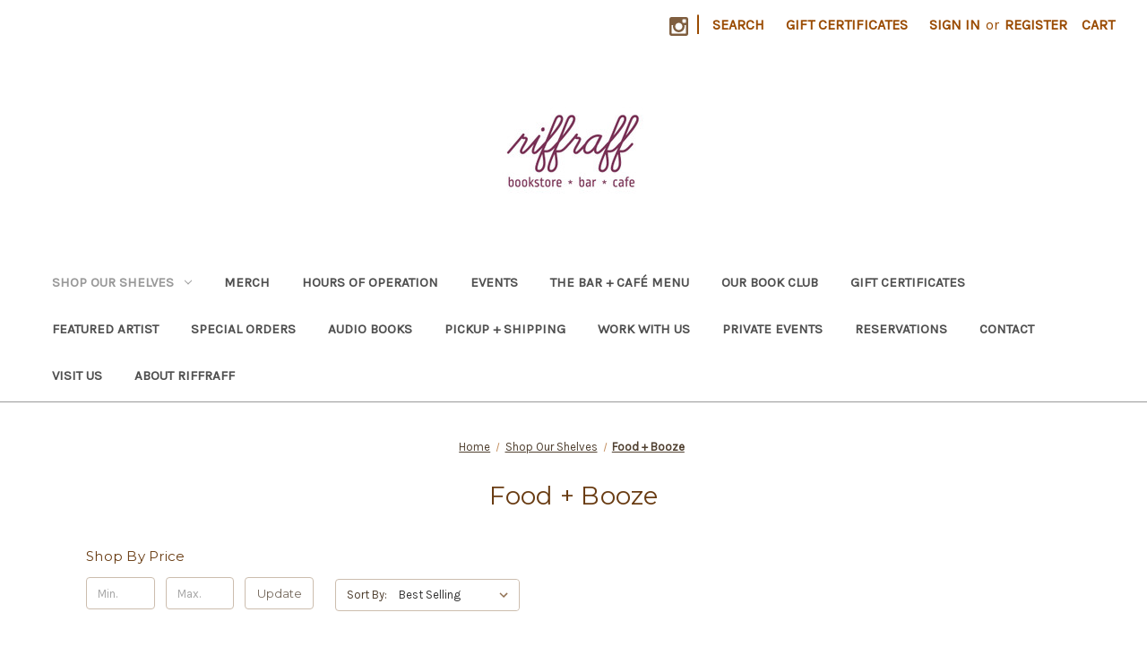

--- FILE ---
content_type: text/html; charset=UTF-8
request_url: https://riffraffpvd.com/shop-online/food-booze/?page=1
body_size: 14383
content:


<!DOCTYPE html>
<html class="no-js" lang="en">
    <head>
        <title>Shop Our Shelves - Food + Booze - Page 1 - Riffraff</title>
        <link rel="dns-prefetch preconnect" href="https://cdn11.bigcommerce.com/s-jllgic1puu" crossorigin><link rel="dns-prefetch preconnect" href="https://fonts.googleapis.com/" crossorigin><link rel="dns-prefetch preconnect" href="https://fonts.gstatic.com/" crossorigin>
        <link rel='canonical' href='https://riffraffpvd.com/shop-online/food-booze/' /><meta name='platform' content='bigcommerce.stencil' />
        
                <link rel="next" href="https://riffraffpvd.com/shop-online/food-booze/?page=2">


        <link href="https://cdn11.bigcommerce.com/r-4a8c4d193da5f864e07d0a6766e29e87fa0444e4/img/bc_favicon.ico" rel="shortcut icon">
        <meta name="viewport" content="width=device-width, initial-scale=1">

        <script nonce="">
            document.documentElement.className = document.documentElement.className.replace('no-js', 'js');
        </script>

        <script nonce="">
    function browserSupportsAllFeatures() {
        return window.Promise
            && window.fetch
            && window.URL
            && window.URLSearchParams
            && window.WeakMap
            // object-fit support
            && ('objectFit' in document.documentElement.style);
    }

    function loadScript(src) {
        var js = document.createElement('script');
        js.src = src;
        js.onerror = function () {
            console.error('Failed to load polyfill script ' + src);
        };
        document.head.appendChild(js);
    }

    if (!browserSupportsAllFeatures()) {
        loadScript('https://cdn11.bigcommerce.com/s-jllgic1puu/stencil/0d9ef430-84cc-013e-5480-3e4666af9723/e/43a0c910-eb1a-0138-1f32-0242ac11000c/dist/theme-bundle.polyfills.js');
    }
</script>
        <script nonce="">window.consentManagerTranslations = `{"locale":"en","locales":{"consent_manager.data_collection_warning":"en","consent_manager.accept_all_cookies":"en","consent_manager.gdpr_settings":"en","consent_manager.data_collection_preferences":"en","consent_manager.manage_data_collection_preferences":"en","consent_manager.use_data_by_cookies":"en","consent_manager.data_categories_table":"en","consent_manager.allow":"en","consent_manager.accept":"en","consent_manager.deny":"en","consent_manager.dismiss":"en","consent_manager.reject_all":"en","consent_manager.category":"en","consent_manager.purpose":"en","consent_manager.functional_category":"en","consent_manager.functional_purpose":"en","consent_manager.analytics_category":"en","consent_manager.analytics_purpose":"en","consent_manager.targeting_category":"en","consent_manager.advertising_category":"en","consent_manager.advertising_purpose":"en","consent_manager.essential_category":"en","consent_manager.esential_purpose":"en","consent_manager.yes":"en","consent_manager.no":"en","consent_manager.not_available":"en","consent_manager.cancel":"en","consent_manager.save":"en","consent_manager.back_to_preferences":"en","consent_manager.close_without_changes":"en","consent_manager.unsaved_changes":"en","consent_manager.by_using":"en","consent_manager.agree_on_data_collection":"en","consent_manager.change_preferences":"en","consent_manager.cancel_dialog_title":"en","consent_manager.privacy_policy":"en","consent_manager.allow_category_tracking":"en","consent_manager.disallow_category_tracking":"en"},"translations":{"consent_manager.data_collection_warning":"We use cookies (and other similar technologies) to collect data to improve your shopping experience.","consent_manager.accept_all_cookies":"Accept All Cookies","consent_manager.gdpr_settings":"Settings","consent_manager.data_collection_preferences":"Website Data Collection Preferences","consent_manager.manage_data_collection_preferences":"Manage Website Data Collection Preferences","consent_manager.use_data_by_cookies":" uses data collected by cookies and JavaScript libraries to improve your shopping experience.","consent_manager.data_categories_table":"The table below outlines how we use this data by category. To opt out of a category of data collection, select 'No' and save your preferences.","consent_manager.allow":"Allow","consent_manager.accept":"Accept","consent_manager.deny":"Deny","consent_manager.dismiss":"Dismiss","consent_manager.reject_all":"Reject all","consent_manager.category":"Category","consent_manager.purpose":"Purpose","consent_manager.functional_category":"Functional","consent_manager.functional_purpose":"Enables enhanced functionality, such as videos and live chat. If you do not allow these, then some or all of these functions may not work properly.","consent_manager.analytics_category":"Analytics","consent_manager.analytics_purpose":"Provide statistical information on site usage, e.g., web analytics so we can improve this website over time.","consent_manager.targeting_category":"Targeting","consent_manager.advertising_category":"Advertising","consent_manager.advertising_purpose":"Used to create profiles or personalize content to enhance your shopping experience.","consent_manager.essential_category":"Essential","consent_manager.esential_purpose":"Essential for the site and any requested services to work, but do not perform any additional or secondary function.","consent_manager.yes":"Yes","consent_manager.no":"No","consent_manager.not_available":"N/A","consent_manager.cancel":"Cancel","consent_manager.save":"Save","consent_manager.back_to_preferences":"Back to Preferences","consent_manager.close_without_changes":"You have unsaved changes to your data collection preferences. Are you sure you want to close without saving?","consent_manager.unsaved_changes":"You have unsaved changes","consent_manager.by_using":"By using our website, you're agreeing to our","consent_manager.agree_on_data_collection":"By using our website, you're agreeing to the collection of data as described in our ","consent_manager.change_preferences":"You can change your preferences at any time","consent_manager.cancel_dialog_title":"Are you sure you want to cancel?","consent_manager.privacy_policy":"Privacy Policy","consent_manager.allow_category_tracking":"Allow [CATEGORY_NAME] tracking","consent_manager.disallow_category_tracking":"Disallow [CATEGORY_NAME] tracking"}}`;</script>

        <script nonce="">
            window.lazySizesConfig = window.lazySizesConfig || {};
            window.lazySizesConfig.loadMode = 1;
        </script>
        <script nonce="" async src="https://cdn11.bigcommerce.com/s-jllgic1puu/stencil/0d9ef430-84cc-013e-5480-3e4666af9723/e/43a0c910-eb1a-0138-1f32-0242ac11000c/dist/theme-bundle.head_async.js"></script>
        
        <link href="https://fonts.googleapis.com/css?family=Volkhov:400%7CMontserrat:500,400%7CKarla:400&display=block" rel="stylesheet">
        
        <script nonce="" async src="https://cdn11.bigcommerce.com/s-jllgic1puu/stencil/0d9ef430-84cc-013e-5480-3e4666af9723/e/43a0c910-eb1a-0138-1f32-0242ac11000c/dist/theme-bundle.font.js"></script>

        <link data-stencil-stylesheet href="https://cdn11.bigcommerce.com/s-jllgic1puu/stencil/0d9ef430-84cc-013e-5480-3e4666af9723/e/43a0c910-eb1a-0138-1f32-0242ac11000c/css/theme-3f176e00-cc6d-013e-c148-1e6a410aeef2.css" rel="stylesheet">

        <!-- Start Tracking Code for analytics_facebook -->

<script>
!function(f,b,e,v,n,t,s){if(f.fbq)return;n=f.fbq=function(){n.callMethod?n.callMethod.apply(n,arguments):n.queue.push(arguments)};if(!f._fbq)f._fbq=n;n.push=n;n.loaded=!0;n.version='2.0';n.queue=[];t=b.createElement(e);t.async=!0;t.src=v;s=b.getElementsByTagName(e)[0];s.parentNode.insertBefore(t,s)}(window,document,'script','https://connect.facebook.net/en_US/fbevents.js');

fbq('set', 'autoConfig', 'false', '848133522559233');
fbq('dataProcessingOptions', ['LDU'], 0, 0);
fbq('init', '848133522559233', {"external_id":""});
fbq('set', 'agent', 'bigcommerce', '848133522559233');

function trackEvents() {
    var pathName = window.location.pathname;

    fbq('track', 'PageView', {}, "");

    // Search events start -- only fire if the shopper lands on the /search.php page
    if (pathName.indexOf('/search.php') === 0 && getUrlParameter('search_query')) {
        fbq('track', 'Search', {
            content_type: 'product_group',
            content_ids: [],
            search_string: getUrlParameter('search_query')
        });
    }
    // Search events end

    // Wishlist events start -- only fire if the shopper attempts to add an item to their wishlist
    if (pathName.indexOf('/wishlist.php') === 0 && getUrlParameter('added_product_id')) {
        fbq('track', 'AddToWishlist', {
            content_type: 'product_group',
            content_ids: []
        });
    }
    // Wishlist events end

    // Lead events start -- only fire if the shopper subscribes to newsletter
    if (pathName.indexOf('/subscribe.php') === 0 && getUrlParameter('result') === 'success') {
        fbq('track', 'Lead', {});
    }
    // Lead events end

    // Registration events start -- only fire if the shopper registers an account
    if (pathName.indexOf('/login.php') === 0 && getUrlParameter('action') === 'account_created') {
        fbq('track', 'CompleteRegistration', {}, "");
    }
    // Registration events end

    

    function getUrlParameter(name) {
        var cleanName = name.replace(/[\[]/, '\[').replace(/[\]]/, '\]');
        var regex = new RegExp('[\?&]' + cleanName + '=([^&#]*)');
        var results = regex.exec(window.location.search);
        return results === null ? '' : decodeURIComponent(results[1].replace(/\+/g, ' '));
    }
}

if (window.addEventListener) {
    window.addEventListener("load", trackEvents, false)
}
</script>
<noscript><img height="1" width="1" style="display:none" alt="null" src="https://www.facebook.com/tr?id=848133522559233&ev=PageView&noscript=1&a=plbigcommerce1.2&eid="/></noscript>

<!-- End Tracking Code for analytics_facebook -->


<script type="text/javascript">
fbq('track', 'ViewCategory', {"content_ids":["16241","20134","20103","19811","19560","26962","18821","16496","27215","22100","18909","17648"],"content_type":"product_group","content_category":"Food + Booze"});
</script>
<script type="text/javascript">
var BCData = {};
</script>

    </head>
    <body>
        <svg data-src="https://cdn11.bigcommerce.com/s-jllgic1puu/stencil/0d9ef430-84cc-013e-5480-3e4666af9723/e/43a0c910-eb1a-0138-1f32-0242ac11000c/img/icon-sprite.svg" class="icons-svg-sprite"></svg>

        <a href="#main-content" class="skip-to-main-link">Skip to main content</a>
<header class="header" role="banner">
    <a href="#" class="mobileMenu-toggle" data-mobile-menu-toggle="menu">
        <span class="mobileMenu-toggleIcon">Toggle menu</span>
    </a>
    <nav class="navUser">
        

    <ul class="navUser-section navUser-section--alt">
        <li class="navUser-item">
            <a class="navUser-action navUser-item--compare"
               href="/compare"
               data-compare-nav
               aria-label="Compare"
            >
                Compare <span class="countPill countPill--positive countPill--alt"></span>
            </a>
        </li>
            <li class="navUser-item navUser-item--social">
                    <ul class="socialLinks socialLinks--alt">
                <li class="socialLinks-item">
                    <a class="icon icon--instagram"
                    href="https://www.instagram.com/riffraffpvd/"
                    target="_blank"
                    rel="noopener"
                    title="Instagram"
                    >
                        <span class="aria-description--hidden">Instagram</span>
                        <svg>
                            <use href="#icon-instagram"/>
                        </svg>
                    </a>
                </li>
    </ul>
            </li>
            <li class="navUser-item navUser-item--divider">|</li>
        <li class="navUser-item">
            <button class="navUser-action navUser-action--quickSearch"
               type="button"
               id="quick-search-expand"
               data-search="quickSearch"
               aria-controls="quickSearch"
               aria-label="Search"
            >
                Search
            </button>
        </li>
            <li class="navUser-item">
                <a class="navUser-action"
                   href="/giftcertificates.php"
                   aria-label="Gift Certificates"
                >
                    Gift Certificates
                </a>
            </li>
        <li class="navUser-item navUser-item--account">
                <a class="navUser-action"
                   href="/login.php"
                   aria-label="Sign in"
                >
                    Sign in
                </a>
                    <span class="navUser-or">or</span>
                    <a class="navUser-action"
                       href="/login.php?action&#x3D;create_account"
                       aria-label="Register"
                    >
                        Register
                    </a>
        </li>
        <li class="navUser-item navUser-item--cart">
            <a class="navUser-action"
               data-cart-preview
               data-dropdown="cart-preview-dropdown"
               data-options="align:right"
               href="/cart.php"
               aria-label="Cart with 0 items"
            >
                <span class="navUser-item-cartLabel">Cart</span>
                <span class="countPill cart-quantity"></span>
            </a>

            <div class="dropdown-menu" id="cart-preview-dropdown" data-dropdown-content aria-hidden="true"></div>
        </li>
    </ul>
    <div class="dropdown dropdown--quickSearch" id="quickSearch" aria-hidden="true" data-prevent-quick-search-close>
        <div class="container">
    <form class="form" data-url="/search.php" data-quick-search-form>
        <fieldset class="form-fieldset">
            <div class="form-field">
                <label class="is-srOnly" for="nav-quick-search">Search</label>
                <input class="form-input"
                       data-search-quick
                       name="nav-quick-search"
                       id="nav-quick-search"
                       data-error-message="Search field cannot be empty."
                       placeholder="Search the store"
                       autocomplete="off"
                >
            </div>
        </fieldset>
    </form>
    <section class="quickSearchResults" data-bind="html: results"></section>
    <p role="status"
       aria-live="polite"
       class="aria-description--hidden"
       data-search-aria-message-predefined-text="product results for"
    ></p>
</div>
    </div>
</nav>

        <div class="header-logo header-logo--center">
            <a href="https://riffraffpvd.com/" class="header-logo__link" data-header-logo-link>
        <div class="header-logo-image-container">
            <img class="header-logo-image"
                 src="https://cdn11.bigcommerce.com/s-jllgic1puu/images/stencil/250x100/logo.3.0_purple_1711645070__59224.original.jpg"
                 srcset="https://cdn11.bigcommerce.com/s-jllgic1puu/images/stencil/250x100/logo.3.0_purple_1711645070__59224.original.jpg 1x, https://cdn11.bigcommerce.com/s-jllgic1puu/images/stencil/500x200/logo.3.0_purple_1711645070__59224.original.jpg 2x"
                 alt="Riffraff"
                 title="Riffraff">
        </div>
</a>
        </div>
    <div class="navPages-container" id="menu" data-menu>
        <nav class="navPages">
    <div class="navPages-quickSearch">
        <div class="container">
    <form class="form" data-url="/search.php" data-quick-search-form>
        <fieldset class="form-fieldset">
            <div class="form-field">
                <label class="is-srOnly" for="nav-menu-quick-search">Search</label>
                <input class="form-input"
                       data-search-quick
                       name="nav-menu-quick-search"
                       id="nav-menu-quick-search"
                       data-error-message="Search field cannot be empty."
                       placeholder="Search the store"
                       autocomplete="off"
                >
            </div>
        </fieldset>
    </form>
    <section class="quickSearchResults" data-bind="html: results"></section>
    <p role="status"
       aria-live="polite"
       class="aria-description--hidden"
       data-search-aria-message-predefined-text="product results for"
    ></p>
</div>
    </div>
    <ul class="navPages-list">
            <li class="navPages-item">
                <a class="navPages-action has-subMenu activePage"
   href="https://riffraffpvd.com/books/"
   data-collapsible="navPages-76"
>
    Shop Our Shelves
    <i class="icon navPages-action-moreIcon" aria-hidden="true">
        <svg><use href="#icon-chevron-down" /></svg>
    </i>
</a>
<div class="navPage-subMenu" id="navPages-76" aria-hidden="true" tabindex="-1">
    <ul class="navPage-subMenu-list">
        <li class="navPage-subMenu-item">
            <a class="navPage-subMenu-action navPages-action"
               href="https://riffraffpvd.com/books/"
               aria-label="All Shop Our Shelves"
            >
                All Shop Our Shelves
            </a>
        </li>
            <li class="navPage-subMenu-item">
                    <a class="navPage-subMenu-action navPages-action"
                       href="https://riffraffpvd.com/shop-our-shelves/fiction-multi-author-an/"
                       aria-label="Fiction - multi-author an"
                    >
                        Fiction - multi-author an
                    </a>
            </li>
            <li class="navPage-subMenu-item">
                    <a class="navPage-subMenu-action navPages-action"
                       href="https://riffraffpvd.com/shop-our-shelves/spanish-language-adult/"
                       aria-label="Spanish Language - Adult"
                    >
                        Spanish Language - Adult
                    </a>
            </li>
            <li class="navPage-subMenu-item">
                    <a class="navPage-subMenu-action navPages-action"
                       href="https://riffraffpvd.com/shop-our-shelves/spanish-language-childr/"
                       aria-label="Spanish Language - Childr"
                    >
                        Spanish Language - Childr
                    </a>
            </li>
            <li class="navPage-subMenu-item">
                    <a class="navPage-subMenu-action navPages-action"
                       href="https://riffraffpvd.com/shop-our-shelves/book-club-selections/"
                       aria-label="Book Club selections"
                    >
                        Book Club selections
                    </a>
            </li>
            <li class="navPage-subMenu-item">
                    <a class="navPage-subMenu-action navPages-action"
                       href="https://riffraffpvd.com/shop-our-shelves/local-authors/"
                       aria-label="Local Authors"
                    >
                        Local Authors
                    </a>
            </li>
            <li class="navPage-subMenu-item">
                    <a class="navPage-subMenu-action navPages-action"
                       href="https://riffraffpvd.com/shop-our-shelves/new-arrivals/"
                       aria-label="New Arrivals"
                    >
                        New Arrivals
                    </a>
            </li>
            <li class="navPage-subMenu-item">
                    <a class="navPage-subMenu-action navPages-action"
                       href="https://riffraffpvd.com/palestine/"
                       aria-label="Palestine"
                    >
                        Palestine
                    </a>
            </li>
            <li class="navPage-subMenu-item">
                    <a class="navPage-subMenu-action navPages-action"
                       href="https://riffraffpvd.com/shop-our-shelves/fiction/"
                       aria-label="Fiction"
                    >
                        Fiction
                    </a>
            </li>
            <li class="navPage-subMenu-item">
                    <a class="navPage-subMenu-action navPages-action"
                       href="https://riffraffpvd.com/shop-online/new-non-fiction/"
                       aria-label="Non-fiction"
                    >
                        Non-fiction
                    </a>
            </li>
            <li class="navPage-subMenu-item">
                    <a class="navPage-subMenu-action navPages-action"
                       href="https://riffraffpvd.com/shop-online/poetry/"
                       aria-label="Poetry"
                    >
                        Poetry
                    </a>
            </li>
            <li class="navPage-subMenu-item">
                    <a class="navPage-subMenu-action navPages-action activePage"
                       href="https://riffraffpvd.com/shop-online/food-booze/"
                       aria-label="Food + Booze"
                    >
                        Food + Booze
                    </a>
            </li>
            <li class="navPage-subMenu-item">
                    <a class="navPage-subMenu-action navPages-action"
                       href="https://riffraffpvd.com/shop-online/art/"
                       aria-label="Art"
                    >
                        Art
                    </a>
            </li>
            <li class="navPage-subMenu-item">
                    <a class="navPage-subMenu-action navPages-action"
                       href="https://riffraffpvd.com/graphic/"
                       aria-label="Graphic"
                    >
                        Graphic
                    </a>
            </li>
            <li class="navPage-subMenu-item">
                    <a class="navPage-subMenu-action navPages-action has-subMenu"
                       href="https://riffraffpvd.com/shop-online/childrens/"
                       aria-label="Children&#x27;s"
                    >
                        Children&#x27;s
                        <span class="collapsible-icon-wrapper"
                            data-collapsible="navPages-96"
                            data-collapsible-disabled-breakpoint="medium"
                            data-collapsible-disabled-state="open"
                            data-collapsible-enabled-state="closed"
                        >
                            <i class="icon navPages-action-moreIcon" aria-hidden="true">
                                <svg><use href="#icon-chevron-down" /></svg>
                            </i>
                        </span>
                    </a>
                    <ul class="navPage-childList" id="navPages-96">
                        <li class="navPage-childList-item">
                            <a class="navPage-childList-action navPages-action"
                               href="https://riffraffpvd.com/shop-our-shelves/childrens/spanish-language-childrens/"
                               aria-label="Spanish Language - Children&#x27;s"
                            >
                                Spanish Language - Children&#x27;s
                            </a>
                        </li>
                    </ul>
            </li>
    </ul>
</div>
            </li>
            <li class="navPages-item">
                <a class="navPages-action"
   href="https://riffraffpvd.com/merch/"
   aria-label="Merch"
>
    Merch
</a>
            </li>
                 <li class="navPages-item navPages-item-page">
                     <a class="navPages-action"
                        href="https://riffraffpvd.com/hours-of-operation/"
                        aria-label="Hours of Operation"
                     >
                         Hours of Operation
                     </a>
                 </li>
                 <li class="navPages-item navPages-item-page">
                     <a class="navPages-action"
                        href="https://riffraffpvd.com/events/"
                        aria-label="Events"
                     >
                         Events
                     </a>
                 </li>
                 <li class="navPages-item navPages-item-page">
                     <a class="navPages-action"
                        href="https://riffraffpvd.com/the-bar-cafe-menu/"
                        aria-label="The Bar + Café Menu"
                     >
                         The Bar + Café Menu
                     </a>
                 </li>
                 <li class="navPages-item navPages-item-page">
                     <a class="navPages-action"
                        href="https://riffraffpvd.com/our-book-club/"
                        aria-label="Our Book Club"
                     >
                         Our Book Club
                     </a>
                 </li>
                 <li class="navPages-item navPages-item-page">
                     <a class="navPages-action"
                        href="https://riffraffpvd.com/gift-certificates/"
                        aria-label="Gift Certificates"
                     >
                         Gift Certificates
                     </a>
                 </li>
                 <li class="navPages-item navPages-item-page">
                     <a class="navPages-action"
                        href="https://riffraffpvd.com/featured-artist/"
                        aria-label="Featured Artist"
                     >
                         Featured Artist
                     </a>
                 </li>
                 <li class="navPages-item navPages-item-page">
                     <a class="navPages-action"
                        href="https://riffraffpvd.com/special-orders/"
                        aria-label="Special Orders"
                     >
                         Special Orders
                     </a>
                 </li>
                 <li class="navPages-item navPages-item-page">
                     <a class="navPages-action"
                        href="https://riffraffpvd.com/audio-books/"
                        aria-label="Audio Books"
                     >
                         Audio Books
                     </a>
                 </li>
                 <li class="navPages-item navPages-item-page">
                     <a class="navPages-action"
                        href="https://riffraffpvd.com/pickup-shipping/"
                        aria-label="Pickup + Shipping"
                     >
                         Pickup + Shipping
                     </a>
                 </li>
                 <li class="navPages-item navPages-item-page">
                     <a class="navPages-action"
                        href="https://riffraffpvd.com/work-with-us/"
                        aria-label="Work with us"
                     >
                         Work with us
                     </a>
                 </li>
                 <li class="navPages-item navPages-item-page">
                     <a class="navPages-action"
                        href="https://riffraffpvd.com/private-events/"
                        aria-label="Private Events"
                     >
                         Private Events
                     </a>
                 </li>
                 <li class="navPages-item navPages-item-page">
                     <a class="navPages-action"
                        href="https://riffraffpvd.com/reservations/"
                        aria-label="Reservations"
                     >
                         Reservations
                     </a>
                 </li>
                 <li class="navPages-item navPages-item-page">
                     <a class="navPages-action"
                        href="https://riffraffpvd.com/contact/"
                        aria-label="Contact"
                     >
                         Contact
                     </a>
                 </li>
                 <li class="navPages-item navPages-item-page">
                     <a class="navPages-action"
                        href="https://riffraffpvd.com/visit-us/"
                        aria-label="Visit Us"
                     >
                         Visit Us
                     </a>
                 </li>
                 <li class="navPages-item navPages-item-page">
                     <a class="navPages-action"
                        href="https://riffraffpvd.com/about-riffraff/"
                        aria-label="About Riffraff"
                     >
                         About Riffraff
                     </a>
                 </li>
    </ul>
    <ul class="navPages-list navPages-list--user">
            <li class="navPages-item">
                <a class="navPages-action"
                   href="/giftcertificates.php"
                   aria-label="Gift Certificates"
                >
                    Gift Certificates
                </a>
            </li>
            <li class="navPages-item">
                <a class="navPages-action"
                   href="/login.php"
                   aria-label="Sign in"
                >
                    Sign in
                </a>
                    or
                    <a class="navPages-action"
                       href="/login.php?action&#x3D;create_account"
                       aria-label="Register"
                    >
                        Register
                    </a>
            </li>
            <li class="navPages-item">
                    <ul class="socialLinks socialLinks--alt">
                <li class="socialLinks-item">
                    <a class="icon icon--instagram"
                    href="https://www.instagram.com/riffraffpvd/"
                    target="_blank"
                    rel="noopener"
                    title="Instagram"
                    >
                        <span class="aria-description--hidden">Instagram</span>
                        <svg>
                            <use href="#icon-instagram"/>
                        </svg>
                    </a>
                </li>
    </ul>
            </li>
    </ul>
</nav>
    </div>
    <div data-content-region="header_navigation_bottom--global"><div data-layout-id="2a9b226c-b91c-4e9d-aaeb-0ff30f637f28">       <div data-sub-layout-container="3120a195-b42a-4be1-b485-5ec3bad40adc" data-layout-name="Layout">
    <style data-container-styling="3120a195-b42a-4be1-b485-5ec3bad40adc">
        [data-sub-layout-container="3120a195-b42a-4be1-b485-5ec3bad40adc"] {
            box-sizing: border-box;
            display: flex;
            flex-wrap: wrap;
            z-index: 0;
            position: relative;
            height: ;
            padding-top: 0px;
            padding-right: 0px;
            padding-bottom: 0px;
            padding-left: 0px;
            margin-top: 0px;
            margin-right: 0px;
            margin-bottom: 0px;
            margin-left: 0px;
            border-width: 0px;
            border-style: solid;
            border-color: #333333;
        }

        [data-sub-layout-container="3120a195-b42a-4be1-b485-5ec3bad40adc"]:after {
            display: block;
            position: absolute;
            top: 0;
            left: 0;
            bottom: 0;
            right: 0;
            background-size: cover;
            z-index: auto;
        }
    </style>

    <div data-sub-layout="435f28af-187c-4c94-a28e-dc435c96b156">
        <style data-column-styling="435f28af-187c-4c94-a28e-dc435c96b156">
            [data-sub-layout="435f28af-187c-4c94-a28e-dc435c96b156"] {
                display: flex;
                flex-direction: column;
                box-sizing: border-box;
                flex-basis: 100%;
                max-width: 100%;
                z-index: 0;
                position: relative;
                height: ;
                padding-top: 0px;
                padding-right: 10.5px;
                padding-bottom: 0px;
                padding-left: 10.5px;
                margin-top: 0px;
                margin-right: 0px;
                margin-bottom: 0px;
                margin-left: 0px;
                border-width: 0px;
                border-style: solid;
                border-color: #333333;
                justify-content: center;
            }
            [data-sub-layout="435f28af-187c-4c94-a28e-dc435c96b156"]:after {
                display: block;
                position: absolute;
                top: 0;
                left: 0;
                bottom: 0;
                right: 0;
                background-size: cover;
                z-index: auto;
            }
            @media only screen and (max-width: 700px) {
                [data-sub-layout="435f28af-187c-4c94-a28e-dc435c96b156"] {
                    flex-basis: 100%;
                    max-width: 100%;
                }
            }
        </style>
    </div>
</div>

       <div data-sub-layout-container="d0ee01c8-d46c-4863-9a69-36bac724bc79" data-layout-name="Layout">
    <style data-container-styling="d0ee01c8-d46c-4863-9a69-36bac724bc79">
        [data-sub-layout-container="d0ee01c8-d46c-4863-9a69-36bac724bc79"] {
            box-sizing: border-box;
            display: flex;
            flex-wrap: wrap;
            z-index: 0;
            position: relative;
            height: ;
            padding-top: 0px;
            padding-right: 0px;
            padding-bottom: 0px;
            padding-left: 0px;
            margin-top: 0px;
            margin-right: 0px;
            margin-bottom: 0px;
            margin-left: 0px;
            border-width: 0px;
            border-style: solid;
            border-color: #333333;
        }

        [data-sub-layout-container="d0ee01c8-d46c-4863-9a69-36bac724bc79"]:after {
            display: block;
            position: absolute;
            top: 0;
            left: 0;
            bottom: 0;
            right: 0;
            background-size: cover;
            z-index: auto;
        }
    </style>

    <div data-sub-layout="48247a14-27bb-4dbd-9864-752e5bda1881">
        <style data-column-styling="48247a14-27bb-4dbd-9864-752e5bda1881">
            [data-sub-layout="48247a14-27bb-4dbd-9864-752e5bda1881"] {
                display: flex;
                flex-direction: column;
                box-sizing: border-box;
                flex-basis: 100%;
                max-width: 100%;
                z-index: 0;
                position: relative;
                height: ;
                padding-top: 0px;
                padding-right: 10.5px;
                padding-bottom: 0px;
                padding-left: 10.5px;
                margin-top: 0px;
                margin-right: 0px;
                margin-bottom: 0px;
                margin-left: 0px;
                border-width: 0px;
                border-style: solid;
                border-color: #333333;
                justify-content: center;
            }
            [data-sub-layout="48247a14-27bb-4dbd-9864-752e5bda1881"]:after {
                display: block;
                position: absolute;
                top: 0;
                left: 0;
                bottom: 0;
                right: 0;
                background-size: cover;
                z-index: auto;
            }
            @media only screen and (max-width: 700px) {
                [data-sub-layout="48247a14-27bb-4dbd-9864-752e5bda1881"] {
                    flex-basis: 100%;
                    max-width: 100%;
                }
            }
        </style>
    </div>
</div>

</div></div>
</header>
<div data-content-region="header_bottom--global"><div data-layout-id="2c189bf5-e3e7-44c9-aab2-47967dac61f9">       <div data-sub-layout-container="84e08acc-2c12-4677-b7f0-de5bf4647094" data-layout-name="Layout">
    <style data-container-styling="84e08acc-2c12-4677-b7f0-de5bf4647094">
        [data-sub-layout-container="84e08acc-2c12-4677-b7f0-de5bf4647094"] {
            box-sizing: border-box;
            display: flex;
            flex-wrap: wrap;
            z-index: 0;
            position: relative;
            height: ;
            padding-top: 0px;
            padding-right: 0px;
            padding-bottom: 0px;
            padding-left: 0px;
            margin-top: 0px;
            margin-right: 0px;
            margin-bottom: 0px;
            margin-left: 0px;
            border-width: 0px;
            border-style: solid;
            border-color: #333333;
        }

        [data-sub-layout-container="84e08acc-2c12-4677-b7f0-de5bf4647094"]:after {
            display: block;
            position: absolute;
            top: 0;
            left: 0;
            bottom: 0;
            right: 0;
            background-size: cover;
            z-index: auto;
        }
    </style>

    <div data-sub-layout="b54b3229-62bb-423c-8a56-7e060f826d72">
        <style data-column-styling="b54b3229-62bb-423c-8a56-7e060f826d72">
            [data-sub-layout="b54b3229-62bb-423c-8a56-7e060f826d72"] {
                display: flex;
                flex-direction: column;
                box-sizing: border-box;
                flex-basis: 100%;
                max-width: 100%;
                z-index: 0;
                position: relative;
                height: ;
                padding-top: 0px;
                padding-right: 10.5px;
                padding-bottom: 0px;
                padding-left: 10.5px;
                margin-top: 0px;
                margin-right: 0px;
                margin-bottom: 0px;
                margin-left: 0px;
                border-width: 0px;
                border-style: solid;
                border-color: #333333;
                justify-content: center;
            }
            [data-sub-layout="b54b3229-62bb-423c-8a56-7e060f826d72"]:after {
                display: block;
                position: absolute;
                top: 0;
                left: 0;
                bottom: 0;
                right: 0;
                background-size: cover;
                z-index: auto;
            }
            @media only screen and (max-width: 700px) {
                [data-sub-layout="b54b3229-62bb-423c-8a56-7e060f826d72"] {
                    flex-basis: 100%;
                    max-width: 100%;
                }
            }
        </style>
    </div>
</div>

       <div data-sub-layout-container="3d9c7495-c60f-4752-8cc4-96e6567c173d" data-layout-name="Layout">
    <style data-container-styling="3d9c7495-c60f-4752-8cc4-96e6567c173d">
        [data-sub-layout-container="3d9c7495-c60f-4752-8cc4-96e6567c173d"] {
            box-sizing: border-box;
            display: flex;
            flex-wrap: wrap;
            z-index: 0;
            position: relative;
            height: ;
            padding-top: 0px;
            padding-right: 0px;
            padding-bottom: 0px;
            padding-left: 0px;
            margin-top: 0px;
            margin-right: 0px;
            margin-bottom: 0px;
            margin-left: 0px;
            border-width: 0px;
            border-style: solid;
            border-color: #333333;
        }

        [data-sub-layout-container="3d9c7495-c60f-4752-8cc4-96e6567c173d"]:after {
            display: block;
            position: absolute;
            top: 0;
            left: 0;
            bottom: 0;
            right: 0;
            background-size: cover;
            z-index: auto;
        }
    </style>

    <div data-sub-layout="7af5abe9-13ab-4f20-9e7b-ce22937e8386">
        <style data-column-styling="7af5abe9-13ab-4f20-9e7b-ce22937e8386">
            [data-sub-layout="7af5abe9-13ab-4f20-9e7b-ce22937e8386"] {
                display: flex;
                flex-direction: column;
                box-sizing: border-box;
                flex-basis: 100%;
                max-width: 100%;
                z-index: 0;
                position: relative;
                height: ;
                padding-top: 0px;
                padding-right: 10.5px;
                padding-bottom: 0px;
                padding-left: 10.5px;
                margin-top: 0px;
                margin-right: 0px;
                margin-bottom: 0px;
                margin-left: 0px;
                border-width: 0px;
                border-style: solid;
                border-color: #333333;
                justify-content: center;
            }
            [data-sub-layout="7af5abe9-13ab-4f20-9e7b-ce22937e8386"]:after {
                display: block;
                position: absolute;
                top: 0;
                left: 0;
                bottom: 0;
                right: 0;
                background-size: cover;
                z-index: auto;
            }
            @media only screen and (max-width: 700px) {
                [data-sub-layout="7af5abe9-13ab-4f20-9e7b-ce22937e8386"] {
                    flex-basis: 100%;
                    max-width: 100%;
                }
            }
        </style>
    </div>
</div>

</div></div>
<div data-content-region="header_bottom"></div>
        <div class="body" id="main-content" data-currency-code="USD">
     
    <div class="container">
        
<nav aria-label="Breadcrumb">
    <ol class="breadcrumbs">
                <li class="breadcrumb ">
                    <a class="breadcrumb-label"
                       href="https://riffraffpvd.com/"
                       
                    >
                        <span>Home</span>
                    </a>
                </li>
                <li class="breadcrumb ">
                    <a class="breadcrumb-label"
                       href="https://riffraffpvd.com/books/"
                       
                    >
                        <span>Shop Our Shelves</span>
                    </a>
                </li>
                <li class="breadcrumb is-active">
                    <a class="breadcrumb-label"
                       href="https://riffraffpvd.com/shop-online/food-booze/"
                       aria-current="page"
                    >
                        <span>Food + Booze</span>
                    </a>
                </li>
    </ol>
</nav>

<script type="application/ld+json"  nonce="">
{
    "@context": "https://schema.org",
    "@type": "BreadcrumbList",
    "itemListElement":
    [
        {
            "@type": "ListItem",
            "position": 1,
            "item": {
                "@id": "https://riffraffpvd.com/",
                "name": "Home"
            }
        },
        {
            "@type": "ListItem",
            "position": 2,
            "item": {
                "@id": "https://riffraffpvd.com/books/",
                "name": "Shop Our Shelves"
            }
        },
        {
            "@type": "ListItem",
            "position": 3,
            "item": {
                "@id": "https://riffraffpvd.com/shop-online/food-booze/",
                "name": "Food + Booze"
            }
        }
    ]
}
</script>
    <h1 class="page-heading">Food + Booze</h1>
    <div data-content-region="category_below_header"></div>

<div class="page">
        <aside class="page-sidebar" id="faceted-search-container">
            <nav>

            <div class="sidebarBlock">
        <h2 class="sidebarBlock-heading heading-price" data-shop-by-price>Shop By Price</h2>

        <form id="facet-range-form" class="form" method="get" data-faceted-search-range novalidate>
    <input type="hidden" name="search_query" value="">
    <fieldset class="form-fieldset">
        <div class="form-minMaxRow">
            <div class="form-field">
                <input
                    name="price_min"
                    placeholder="Min."
                    min="0"
                    class="form-input form-input--small"
                    required
                    type="number"
                    value=""
                    aria-label="Min."
                    aria-describedby="min_price_description"
                />
                <span id="min_price_description" class="aria-description--hidden">Enter the minimum price to filter products by</span>
            </div>

            <div class="form-field">
                <input
                    name="price_max"
                    placeholder="Max."
                    min="0"
                    class="form-input form-input--small"
                    required
                    type="number"
                    value=""
                    aria-label="Max."
                    aria-describedby="max_price_description"
                />
                <span id="max_price_description" class="aria-description--hidden">Enter the maximum price to filter products by</span>
            </div>

            <div class="form-field">
                <button class="button button--small" type="submit">
                    Update
                </button>
            </div>
        </div>

        <div class="form-inlineMessage" aria-live="polite" role="alert"></div>
    </fieldset>
</form>

        <div class="reset-filters">
            <a href="https://riffraffpvd.com/shop-online/food-booze/" class="navList-action reset-btn">Reset</a>
            <span class="reset-message aria-description--hidden">The filter has been reset</span>
        </div>
    </div>
</nav>
        </aside>
    
    <main class="page-content" id="product-listing-container">
        

    <form class="actionBar" method="get" data-sort-by="product">
    <fieldset class="form-fieldset actionBar-section">
    <div class="form-field">
        <label class="form-label" for="sort">Sort By:</label>
        <select class="form-select form-select--small " name="sort" id="sort" role="listbox">
            <option value="featured" >Featured Items</option>
            <option value="newest" >Newest Items</option>
            <option value="bestselling" selected>Best Selling</option>
            <option value="alphaasc" >A to Z</option>
            <option value="alphadesc" >Z to A</option>
            <option value="avgcustomerreview" >By Review</option>
            <option value="priceasc" >Price: Ascending</option>
            <option value="pricedesc" >Price: Descending</option>
        </select>
    </div>
</fieldset>
</form>

    <div data-list-name="Category: Food + Booze" role="region" aria-label="Filtered products">
            <ul class="productGrid">
    <li class="product">
            <article
    class="card
    "
    data-test="card-16241"
    data-event-type="list"
    data-entity-id="16241"
    data-position="1"
    data-name="Meehan&#x27;s Bartender Manual"
    data-product-category="
            Shop Our Shelves/Food + Booze
    "
    data-product-brand="Jim Meehan"
    data-product-price="
            40
"
>
    <figure class="card-figure">

        <a href="https://riffraffpvd.com/meehans-bartender-manual/"
           class="card-figure__link"
           aria-label="Meehan&#x27;s Bartender Manual, $40.00

"
           data-event-type="product-click"
        >
            <div class="card-img-container">
                <img src="https://cdn11.bigcommerce.com/s-jllgic1puu/images/stencil/500x659/products/16241/2118/9781607748625__77552.1589237678.jpg?c=1" alt="Meehan&#x27;s Bartender Manual" title="Meehan&#x27;s Bartender Manual" data-sizes="auto"
    srcset="https://cdn11.bigcommerce.com/s-jllgic1puu/images/stencil/80w/products/16241/2118/9781607748625__77552.1589237678.jpg?c=1"
data-srcset="https://cdn11.bigcommerce.com/s-jllgic1puu/images/stencil/80w/products/16241/2118/9781607748625__77552.1589237678.jpg?c=1 80w, https://cdn11.bigcommerce.com/s-jllgic1puu/images/stencil/160w/products/16241/2118/9781607748625__77552.1589237678.jpg?c=1 160w, https://cdn11.bigcommerce.com/s-jllgic1puu/images/stencil/320w/products/16241/2118/9781607748625__77552.1589237678.jpg?c=1 320w, https://cdn11.bigcommerce.com/s-jllgic1puu/images/stencil/640w/products/16241/2118/9781607748625__77552.1589237678.jpg?c=1 640w, https://cdn11.bigcommerce.com/s-jllgic1puu/images/stencil/960w/products/16241/2118/9781607748625__77552.1589237678.jpg?c=1 960w, https://cdn11.bigcommerce.com/s-jllgic1puu/images/stencil/1280w/products/16241/2118/9781607748625__77552.1589237678.jpg?c=1 1280w, https://cdn11.bigcommerce.com/s-jllgic1puu/images/stencil/1920w/products/16241/2118/9781607748625__77552.1589237678.jpg?c=1 1920w, https://cdn11.bigcommerce.com/s-jllgic1puu/images/stencil/2560w/products/16241/2118/9781607748625__77552.1589237678.jpg?c=1 2560w"

class="lazyload card-image"

 />
            </div>
        </a>

        <figcaption class="card-figcaption">
            <div class="card-figcaption-body">
                        <button type="button" class="button button--small card-figcaption-button quickview" data-event-type="product-click" data-product-id="16241">Quick view</button>
                        <a href="https://riffraffpvd.com/cart.php?action&#x3D;add&amp;product_id&#x3D;16241" data-event-type="product-click" data-button-type="add-cart" class="button button--small card-figcaption-button">Add to Cart</a>
                        <span class="product-status-message aria-description--hidden">The item has been added</span>
            </div>
        </figcaption>
    </figure>
    <div class="card-body">
            <p class="card-text" data-test-info-type="brandName">Jim Meehan</p>
        <h3 class="card-title">
            <a aria-label="Meehan&#x27;s Bartender Manual, $40.00

"
               href="https://riffraffpvd.com/meehans-bartender-manual/"
               data-event-type="product-click"
            >
                Meehan&#x27;s Bartender Manual
            </a>
        </h3>

        <div class="card-text" data-test-info-type="price">
                
    <div class="price-section price-section--withTax rrp-price--withTax" style="display: none;">
        <span>
                MSRP:
        </span>
        <span data-product-rrp-with-tax class="price price--rrp">
            
        </span>
    </div>
    <div class="price-section price-section--withTax non-sale-price--withTax" style="display: none;">
        <span>
                Was:
        </span>
        <span data-product-non-sale-price-with-tax class="price price--non-sale">
            
        </span>
    </div>
    <div class="price-section price-section--withTax price--withTax" style="display: none;">
        <span class="price-label" >
            
        </span>
        <span class="price-now-label" style="display: none;">
                Now:
        </span>
        <span data-product-price-with-tax class="price"></span>
            <abbr title="Including Tax">(Inc. Tax)</abbr>
    </div>
    <div class="price-section price-section--withoutTax rrp-price--withoutTax" style="display: none;">
        <span>
                MSRP:
        </span>
        <span data-product-rrp-price-without-tax class="price price--rrp">
            
        </span>
    </div>
    <div class="price-section price-section--withoutTax non-sale-price--withoutTax" style="display: none;">
        <span>
                Was:
        </span>
        <span data-product-non-sale-price-without-tax class="price price--non-sale">
            
        </span>
    </div>
    <div class="price-section price-section--withoutTax price--withoutTax" >
        <span class="price-label" >
            
        </span>
        <span class="price-now-label" style="display: none;">
                Now:
        </span>
        <span data-product-price-without-tax class="price">$40.00</span>
    </div>
        </div>
        <div data-content-region="product_item_below_price"></div>
            </div>
</article>
    </li>
    <li class="product">
            <article
    class="card
    "
    data-test="card-20134"
    data-event-type="list"
    data-entity-id="20134"
    data-position="2"
    data-name="A Good Bake: The Art and Science of Making Perfect Pastries, Cakes, Cookies, Pies, and Breads at Hom"
    data-product-category="
            Shop Our Shelves/Food + Booze
    "
    data-product-brand="Melissa Weller"
    data-product-price="
            40
"
>
    <figure class="card-figure">

        <a href="https://riffraffpvd.com/a-good-bake-the-art-and-science-of-making-perfect-pastries-cakes-cookies-pies-and-breads-at-hom/"
           class="card-figure__link"
           aria-label="A Good Bake: The Art and Science of Making Perfect Pastries, Cakes, Cookies, Pies, and Breads at Hom, $40.00

"
           data-event-type="product-click"
        >
            <div class="card-img-container">
                <img src="https://cdn11.bigcommerce.com/s-jllgic1puu/images/stencil/500x659/products/20134/6117/9781524733438__95766.1605645848.jpg?c=1" alt="A Good Bake: The Art and Science of Making Perfect Pastries, Cakes, Cookies, Pies, and Breads at Hom" title="A Good Bake: The Art and Science of Making Perfect Pastries, Cakes, Cookies, Pies, and Breads at Hom" data-sizes="auto"
    srcset="https://cdn11.bigcommerce.com/s-jllgic1puu/images/stencil/80w/products/20134/6117/9781524733438__95766.1605645848.jpg?c=1"
data-srcset="https://cdn11.bigcommerce.com/s-jllgic1puu/images/stencil/80w/products/20134/6117/9781524733438__95766.1605645848.jpg?c=1 80w, https://cdn11.bigcommerce.com/s-jllgic1puu/images/stencil/160w/products/20134/6117/9781524733438__95766.1605645848.jpg?c=1 160w, https://cdn11.bigcommerce.com/s-jllgic1puu/images/stencil/320w/products/20134/6117/9781524733438__95766.1605645848.jpg?c=1 320w, https://cdn11.bigcommerce.com/s-jllgic1puu/images/stencil/640w/products/20134/6117/9781524733438__95766.1605645848.jpg?c=1 640w, https://cdn11.bigcommerce.com/s-jllgic1puu/images/stencil/960w/products/20134/6117/9781524733438__95766.1605645848.jpg?c=1 960w, https://cdn11.bigcommerce.com/s-jllgic1puu/images/stencil/1280w/products/20134/6117/9781524733438__95766.1605645848.jpg?c=1 1280w, https://cdn11.bigcommerce.com/s-jllgic1puu/images/stencil/1920w/products/20134/6117/9781524733438__95766.1605645848.jpg?c=1 1920w, https://cdn11.bigcommerce.com/s-jllgic1puu/images/stencil/2560w/products/20134/6117/9781524733438__95766.1605645848.jpg?c=1 2560w"

class="lazyload card-image"

 />
            </div>
        </a>

        <figcaption class="card-figcaption">
            <div class="card-figcaption-body">
                        <button type="button" class="button button--small card-figcaption-button quickview" data-event-type="product-click" data-product-id="20134">Quick view</button>
                        <a href="https://riffraffpvd.com/cart.php?action&#x3D;add&amp;product_id&#x3D;20134" data-event-type="product-click" data-button-type="add-cart" class="button button--small card-figcaption-button">Add to Cart</a>
                        <span class="product-status-message aria-description--hidden">The item has been added</span>
            </div>
        </figcaption>
    </figure>
    <div class="card-body">
            <p class="card-text" data-test-info-type="brandName">Melissa Weller</p>
        <h3 class="card-title">
            <a aria-label="A Good Bake: The Art and Science of Making Perfect Pastries, Cakes, Cookies, Pies, and Breads at Hom, $40.00

"
               href="https://riffraffpvd.com/a-good-bake-the-art-and-science-of-making-perfect-pastries-cakes-cookies-pies-and-breads-at-hom/"
               data-event-type="product-click"
            >
                A Good Bake: The Art and Science of Making Perfect Pastries, Cakes, Cookies, Pies, and Breads at Hom
            </a>
        </h3>

        <div class="card-text" data-test-info-type="price">
                
    <div class="price-section price-section--withTax rrp-price--withTax" style="display: none;">
        <span>
                MSRP:
        </span>
        <span data-product-rrp-with-tax class="price price--rrp">
            
        </span>
    </div>
    <div class="price-section price-section--withTax non-sale-price--withTax" style="display: none;">
        <span>
                Was:
        </span>
        <span data-product-non-sale-price-with-tax class="price price--non-sale">
            
        </span>
    </div>
    <div class="price-section price-section--withTax price--withTax" style="display: none;">
        <span class="price-label" >
            
        </span>
        <span class="price-now-label" style="display: none;">
                Now:
        </span>
        <span data-product-price-with-tax class="price"></span>
            <abbr title="Including Tax">(Inc. Tax)</abbr>
    </div>
    <div class="price-section price-section--withoutTax rrp-price--withoutTax" style="display: none;">
        <span>
                MSRP:
        </span>
        <span data-product-rrp-price-without-tax class="price price--rrp">
            
        </span>
    </div>
    <div class="price-section price-section--withoutTax non-sale-price--withoutTax" style="display: none;">
        <span>
                Was:
        </span>
        <span data-product-non-sale-price-without-tax class="price price--non-sale">
            
        </span>
    </div>
    <div class="price-section price-section--withoutTax price--withoutTax" >
        <span class="price-label" >
            
        </span>
        <span class="price-now-label" style="display: none;">
                Now:
        </span>
        <span data-product-price-without-tax class="price">$40.00</span>
    </div>
        </div>
        <div data-content-region="product_item_below_price"></div>
            </div>
</article>
    </li>
    <li class="product">
            <article
    class="card
    "
    data-test="card-20103"
    data-event-type="list"
    data-entity-id="20103"
    data-position="3"
    data-name="East: 120 Vegan and Vegetarian Recipes from Bangalore to Beijing [American Measurements]"
    data-product-category="
            Shop Our Shelves/Food + Booze
    "
    data-product-brand="Meera Sodha"
    data-product-price="
            35
"
>
    <figure class="card-figure">

        <a href="https://riffraffpvd.com/east-120-vegan-and-vegetarian-recipes-from-bangalore-to-beijing-american-measurements/"
           class="card-figure__link"
           aria-label="East: 120 Vegan and Vegetarian Recipes from Bangalore to Beijing [American Measurements], $35.00

"
           data-event-type="product-click"
        >
            <div class="card-img-container">
                <img src="https://cdn11.bigcommerce.com/s-jllgic1puu/images/stencil/500x659/products/20103/6083/9781250750730__88846.1605299747.jpg?c=1" alt="East: 120 Vegan and Vegetarian Recipes from Bangalore to Beijing [American Measurements]" title="East: 120 Vegan and Vegetarian Recipes from Bangalore to Beijing [American Measurements]" data-sizes="auto"
    srcset="https://cdn11.bigcommerce.com/s-jllgic1puu/images/stencil/80w/products/20103/6083/9781250750730__88846.1605299747.jpg?c=1"
data-srcset="https://cdn11.bigcommerce.com/s-jllgic1puu/images/stencil/80w/products/20103/6083/9781250750730__88846.1605299747.jpg?c=1 80w, https://cdn11.bigcommerce.com/s-jllgic1puu/images/stencil/160w/products/20103/6083/9781250750730__88846.1605299747.jpg?c=1 160w, https://cdn11.bigcommerce.com/s-jllgic1puu/images/stencil/320w/products/20103/6083/9781250750730__88846.1605299747.jpg?c=1 320w, https://cdn11.bigcommerce.com/s-jllgic1puu/images/stencil/640w/products/20103/6083/9781250750730__88846.1605299747.jpg?c=1 640w, https://cdn11.bigcommerce.com/s-jllgic1puu/images/stencil/960w/products/20103/6083/9781250750730__88846.1605299747.jpg?c=1 960w, https://cdn11.bigcommerce.com/s-jllgic1puu/images/stencil/1280w/products/20103/6083/9781250750730__88846.1605299747.jpg?c=1 1280w, https://cdn11.bigcommerce.com/s-jllgic1puu/images/stencil/1920w/products/20103/6083/9781250750730__88846.1605299747.jpg?c=1 1920w, https://cdn11.bigcommerce.com/s-jllgic1puu/images/stencil/2560w/products/20103/6083/9781250750730__88846.1605299747.jpg?c=1 2560w"

class="lazyload card-image"

 />
            </div>
        </a>

        <figcaption class="card-figcaption">
            <div class="card-figcaption-body">
                        <button type="button" class="button button--small card-figcaption-button quickview" data-event-type="product-click" data-product-id="20103">Quick view</button>
                        <a href="https://riffraffpvd.com/cart.php?action&#x3D;add&amp;product_id&#x3D;20103" data-event-type="product-click" data-button-type="add-cart" class="button button--small card-figcaption-button">Add to Cart</a>
                        <span class="product-status-message aria-description--hidden">The item has been added</span>
            </div>
        </figcaption>
    </figure>
    <div class="card-body">
            <p class="card-text" data-test-info-type="brandName">Meera Sodha</p>
        <h3 class="card-title">
            <a aria-label="East: 120 Vegan and Vegetarian Recipes from Bangalore to Beijing [American Measurements], $35.00

"
               href="https://riffraffpvd.com/east-120-vegan-and-vegetarian-recipes-from-bangalore-to-beijing-american-measurements/"
               data-event-type="product-click"
            >
                East: 120 Vegan and Vegetarian Recipes from Bangalore to Beijing [American Measurements]
            </a>
        </h3>

        <div class="card-text" data-test-info-type="price">
                
    <div class="price-section price-section--withTax rrp-price--withTax" style="display: none;">
        <span>
                MSRP:
        </span>
        <span data-product-rrp-with-tax class="price price--rrp">
            
        </span>
    </div>
    <div class="price-section price-section--withTax non-sale-price--withTax" style="display: none;">
        <span>
                Was:
        </span>
        <span data-product-non-sale-price-with-tax class="price price--non-sale">
            
        </span>
    </div>
    <div class="price-section price-section--withTax price--withTax" style="display: none;">
        <span class="price-label" >
            
        </span>
        <span class="price-now-label" style="display: none;">
                Now:
        </span>
        <span data-product-price-with-tax class="price"></span>
            <abbr title="Including Tax">(Inc. Tax)</abbr>
    </div>
    <div class="price-section price-section--withoutTax rrp-price--withoutTax" style="display: none;">
        <span>
                MSRP:
        </span>
        <span data-product-rrp-price-without-tax class="price price--rrp">
            
        </span>
    </div>
    <div class="price-section price-section--withoutTax non-sale-price--withoutTax" style="display: none;">
        <span>
                Was:
        </span>
        <span data-product-non-sale-price-without-tax class="price price--non-sale">
            
        </span>
    </div>
    <div class="price-section price-section--withoutTax price--withoutTax" >
        <span class="price-label" >
            
        </span>
        <span class="price-now-label" style="display: none;">
                Now:
        </span>
        <span data-product-price-without-tax class="price">$35.00</span>
    </div>
        </div>
        <div data-content-region="product_item_below_price"></div>
            </div>
</article>
    </li>
    <li class="product">
            <article
    class="card
    "
    data-test="card-19811"
    data-event-type="list"
    data-entity-id="19811"
    data-position="4"
    data-name="Ten Drinks That Changed the World"
    data-product-category="
            Shop Our Shelves/Food + Booze
    "
    data-product-brand="Seki Lynch"
    data-product-price="
            19.95
"
>
    <figure class="card-figure">

        <a href="https://riffraffpvd.com/ten-drinks-that-changed-the-world/"
           class="card-figure__link"
           aria-label="Ten Drinks That Changed the World, $19.95

"
           data-event-type="product-click"
        >
            <div class="card-img-container">
                <img src="https://cdn11.bigcommerce.com/s-jllgic1puu/images/stencil/500x659/products/19811/5780/9781851499007__06731.1601410603.jpg?c=1" alt="Ten Drinks That Changed the World" title="Ten Drinks That Changed the World" data-sizes="auto"
    srcset="https://cdn11.bigcommerce.com/s-jllgic1puu/images/stencil/80w/products/19811/5780/9781851499007__06731.1601410603.jpg?c=1"
data-srcset="https://cdn11.bigcommerce.com/s-jllgic1puu/images/stencil/80w/products/19811/5780/9781851499007__06731.1601410603.jpg?c=1 80w, https://cdn11.bigcommerce.com/s-jllgic1puu/images/stencil/160w/products/19811/5780/9781851499007__06731.1601410603.jpg?c=1 160w, https://cdn11.bigcommerce.com/s-jllgic1puu/images/stencil/320w/products/19811/5780/9781851499007__06731.1601410603.jpg?c=1 320w, https://cdn11.bigcommerce.com/s-jllgic1puu/images/stencil/640w/products/19811/5780/9781851499007__06731.1601410603.jpg?c=1 640w, https://cdn11.bigcommerce.com/s-jllgic1puu/images/stencil/960w/products/19811/5780/9781851499007__06731.1601410603.jpg?c=1 960w, https://cdn11.bigcommerce.com/s-jllgic1puu/images/stencil/1280w/products/19811/5780/9781851499007__06731.1601410603.jpg?c=1 1280w, https://cdn11.bigcommerce.com/s-jllgic1puu/images/stencil/1920w/products/19811/5780/9781851499007__06731.1601410603.jpg?c=1 1920w, https://cdn11.bigcommerce.com/s-jllgic1puu/images/stencil/2560w/products/19811/5780/9781851499007__06731.1601410603.jpg?c=1 2560w"

class="lazyload card-image"

 />
            </div>
        </a>

        <figcaption class="card-figcaption">
            <div class="card-figcaption-body">
                        <button type="button" class="button button--small card-figcaption-button quickview" data-event-type="product-click" data-product-id="19811">Quick view</button>
                        <a href="https://riffraffpvd.com/cart.php?action&#x3D;add&amp;product_id&#x3D;19811" data-event-type="product-click" data-button-type="add-cart" class="button button--small card-figcaption-button">Add to Cart</a>
                        <span class="product-status-message aria-description--hidden">The item has been added</span>
            </div>
        </figcaption>
    </figure>
    <div class="card-body">
            <p class="card-text" data-test-info-type="brandName">Seki Lynch</p>
        <h3 class="card-title">
            <a aria-label="Ten Drinks That Changed the World, $19.95

"
               href="https://riffraffpvd.com/ten-drinks-that-changed-the-world/"
               data-event-type="product-click"
            >
                Ten Drinks That Changed the World
            </a>
        </h3>

        <div class="card-text" data-test-info-type="price">
                
    <div class="price-section price-section--withTax rrp-price--withTax" style="display: none;">
        <span>
                MSRP:
        </span>
        <span data-product-rrp-with-tax class="price price--rrp">
            
        </span>
    </div>
    <div class="price-section price-section--withTax non-sale-price--withTax" style="display: none;">
        <span>
                Was:
        </span>
        <span data-product-non-sale-price-with-tax class="price price--non-sale">
            
        </span>
    </div>
    <div class="price-section price-section--withTax price--withTax" style="display: none;">
        <span class="price-label" >
            
        </span>
        <span class="price-now-label" style="display: none;">
                Now:
        </span>
        <span data-product-price-with-tax class="price"></span>
            <abbr title="Including Tax">(Inc. Tax)</abbr>
    </div>
    <div class="price-section price-section--withoutTax rrp-price--withoutTax" style="display: none;">
        <span>
                MSRP:
        </span>
        <span data-product-rrp-price-without-tax class="price price--rrp">
            
        </span>
    </div>
    <div class="price-section price-section--withoutTax non-sale-price--withoutTax" style="display: none;">
        <span>
                Was:
        </span>
        <span data-product-non-sale-price-without-tax class="price price--non-sale">
            
        </span>
    </div>
    <div class="price-section price-section--withoutTax price--withoutTax" >
        <span class="price-label" >
            
        </span>
        <span class="price-now-label" style="display: none;">
                Now:
        </span>
        <span data-product-price-without-tax class="price">$19.95</span>
    </div>
        </div>
        <div data-content-region="product_item_below_price"></div>
            </div>
</article>
    </li>
    <li class="product">
            <article
    class="card
    "
    data-test="card-19560"
    data-event-type="list"
    data-entity-id="19560"
    data-position="5"
    data-name="New World Sourdough: Artisan Techniques for Creative Homemade Fermented Breads; With Recipes for Bir"
    data-product-category="
            Shop Our Shelves/Food + Booze
    "
    data-product-brand="Bryan Ford"
    data-product-price="
            27.99
"
>
    <figure class="card-figure">

        <a href="https://riffraffpvd.com/new-world-sourdough-artisan-techniques-for-creative-homemade-fermented-breads-with-recipes-for-bir/"
           class="card-figure__link"
           aria-label="New World Sourdough: Artisan Techniques for Creative Homemade Fermented Breads; With Recipes for Bir, $27.99

"
           data-event-type="product-click"
        >
            <div class="card-img-container">
                <img src="https://cdn11.bigcommerce.com/s-jllgic1puu/images/stencil/500x659/products/19560/5534/9781631598708__20266.1597364299.jpg?c=1" alt="New World Sourdough: Artisan Techniques for Creative Homemade Fermented Breads; With Recipes for Bir" title="New World Sourdough: Artisan Techniques for Creative Homemade Fermented Breads; With Recipes for Bir" data-sizes="auto"
    srcset="https://cdn11.bigcommerce.com/s-jllgic1puu/images/stencil/80w/products/19560/5534/9781631598708__20266.1597364299.jpg?c=1"
data-srcset="https://cdn11.bigcommerce.com/s-jllgic1puu/images/stencil/80w/products/19560/5534/9781631598708__20266.1597364299.jpg?c=1 80w, https://cdn11.bigcommerce.com/s-jllgic1puu/images/stencil/160w/products/19560/5534/9781631598708__20266.1597364299.jpg?c=1 160w, https://cdn11.bigcommerce.com/s-jllgic1puu/images/stencil/320w/products/19560/5534/9781631598708__20266.1597364299.jpg?c=1 320w, https://cdn11.bigcommerce.com/s-jllgic1puu/images/stencil/640w/products/19560/5534/9781631598708__20266.1597364299.jpg?c=1 640w, https://cdn11.bigcommerce.com/s-jllgic1puu/images/stencil/960w/products/19560/5534/9781631598708__20266.1597364299.jpg?c=1 960w, https://cdn11.bigcommerce.com/s-jllgic1puu/images/stencil/1280w/products/19560/5534/9781631598708__20266.1597364299.jpg?c=1 1280w, https://cdn11.bigcommerce.com/s-jllgic1puu/images/stencil/1920w/products/19560/5534/9781631598708__20266.1597364299.jpg?c=1 1920w, https://cdn11.bigcommerce.com/s-jllgic1puu/images/stencil/2560w/products/19560/5534/9781631598708__20266.1597364299.jpg?c=1 2560w"

class="lazyload card-image"

 />
            </div>
        </a>

        <figcaption class="card-figcaption">
            <div class="card-figcaption-body">
                        <button type="button" class="button button--small card-figcaption-button quickview" data-event-type="product-click" data-product-id="19560">Quick view</button>
                        <a href="https://riffraffpvd.com/cart.php?action&#x3D;add&amp;product_id&#x3D;19560" data-event-type="product-click" data-button-type="add-cart" class="button button--small card-figcaption-button">Add to Cart</a>
                        <span class="product-status-message aria-description--hidden">The item has been added</span>
            </div>
        </figcaption>
    </figure>
    <div class="card-body">
            <p class="card-text" data-test-info-type="brandName">Bryan Ford</p>
        <h3 class="card-title">
            <a aria-label="New World Sourdough: Artisan Techniques for Creative Homemade Fermented Breads; With Recipes for Bir, $27.99

"
               href="https://riffraffpvd.com/new-world-sourdough-artisan-techniques-for-creative-homemade-fermented-breads-with-recipes-for-bir/"
               data-event-type="product-click"
            >
                New World Sourdough: Artisan Techniques for Creative Homemade Fermented Breads; With Recipes for Bir
            </a>
        </h3>

        <div class="card-text" data-test-info-type="price">
                
    <div class="price-section price-section--withTax rrp-price--withTax" style="display: none;">
        <span>
                MSRP:
        </span>
        <span data-product-rrp-with-tax class="price price--rrp">
            
        </span>
    </div>
    <div class="price-section price-section--withTax non-sale-price--withTax" style="display: none;">
        <span>
                Was:
        </span>
        <span data-product-non-sale-price-with-tax class="price price--non-sale">
            
        </span>
    </div>
    <div class="price-section price-section--withTax price--withTax" style="display: none;">
        <span class="price-label" >
            
        </span>
        <span class="price-now-label" style="display: none;">
                Now:
        </span>
        <span data-product-price-with-tax class="price"></span>
            <abbr title="Including Tax">(Inc. Tax)</abbr>
    </div>
    <div class="price-section price-section--withoutTax rrp-price--withoutTax" style="display: none;">
        <span>
                MSRP:
        </span>
        <span data-product-rrp-price-without-tax class="price price--rrp">
            
        </span>
    </div>
    <div class="price-section price-section--withoutTax non-sale-price--withoutTax" style="display: none;">
        <span>
                Was:
        </span>
        <span data-product-non-sale-price-without-tax class="price price--non-sale">
            
        </span>
    </div>
    <div class="price-section price-section--withoutTax price--withoutTax" >
        <span class="price-label" >
            
        </span>
        <span class="price-now-label" style="display: none;">
                Now:
        </span>
        <span data-product-price-without-tax class="price">$27.99</span>
    </div>
        </div>
        <div data-content-region="product_item_below_price"></div>
            </div>
</article>
    </li>
    <li class="product">
            <article
    class="card
    "
    data-test="card-26962"
    data-event-type="list"
    data-entity-id="26962"
    data-position="6"
    data-name="Dolci!: American Baking with an Italian Accent: A Cookbook"
    data-product-category="
            Shop Our Shelves/Food + Booze
    "
    data-product-brand="Renato Poliafito"
    data-product-price="
            38
"
>
    <figure class="card-figure">

        <a href="https://riffraffpvd.com/dolci-american-baking-with-an-italian-accent-a-cookbook/"
           class="card-figure__link"
           aria-label="Dolci!: American Baking with an Italian Accent: A Cookbook, $38.00

"
           data-event-type="product-click"
        >
            <div class="card-img-container">
                <img src="https://cdn11.bigcommerce.com/s-jllgic1puu/images/stencil/500x659/products/26962/10772/9780593537183__92020.1719347118.jpg?c=1" alt="Dolci!: American Baking with an Italian Accent: A Cookbook" title="Dolci!: American Baking with an Italian Accent: A Cookbook" data-sizes="auto"
    srcset="https://cdn11.bigcommerce.com/s-jllgic1puu/images/stencil/80w/products/26962/10772/9780593537183__92020.1719347118.jpg?c=1"
data-srcset="https://cdn11.bigcommerce.com/s-jllgic1puu/images/stencil/80w/products/26962/10772/9780593537183__92020.1719347118.jpg?c=1 80w, https://cdn11.bigcommerce.com/s-jllgic1puu/images/stencil/160w/products/26962/10772/9780593537183__92020.1719347118.jpg?c=1 160w, https://cdn11.bigcommerce.com/s-jllgic1puu/images/stencil/320w/products/26962/10772/9780593537183__92020.1719347118.jpg?c=1 320w, https://cdn11.bigcommerce.com/s-jllgic1puu/images/stencil/640w/products/26962/10772/9780593537183__92020.1719347118.jpg?c=1 640w, https://cdn11.bigcommerce.com/s-jllgic1puu/images/stencil/960w/products/26962/10772/9780593537183__92020.1719347118.jpg?c=1 960w, https://cdn11.bigcommerce.com/s-jllgic1puu/images/stencil/1280w/products/26962/10772/9780593537183__92020.1719347118.jpg?c=1 1280w, https://cdn11.bigcommerce.com/s-jllgic1puu/images/stencil/1920w/products/26962/10772/9780593537183__92020.1719347118.jpg?c=1 1920w, https://cdn11.bigcommerce.com/s-jllgic1puu/images/stencil/2560w/products/26962/10772/9780593537183__92020.1719347118.jpg?c=1 2560w"

class="lazyload card-image"

 />
            </div>
        </a>

        <figcaption class="card-figcaption">
            <div class="card-figcaption-body">
                        <button type="button" class="button button--small card-figcaption-button quickview" data-event-type="product-click" data-product-id="26962">Quick view</button>
                        <a href="https://riffraffpvd.com/cart.php?action&#x3D;add&amp;product_id&#x3D;26962" data-event-type="product-click" data-button-type="add-cart" class="button button--small card-figcaption-button">Add to Cart</a>
                        <span class="product-status-message aria-description--hidden">The item has been added</span>
            </div>
        </figcaption>
    </figure>
    <div class="card-body">
            <p class="card-text" data-test-info-type="brandName">Renato Poliafito</p>
        <h3 class="card-title">
            <a aria-label="Dolci!: American Baking with an Italian Accent: A Cookbook, $38.00

"
               href="https://riffraffpvd.com/dolci-american-baking-with-an-italian-accent-a-cookbook/"
               data-event-type="product-click"
            >
                Dolci!: American Baking with an Italian Accent: A Cookbook
            </a>
        </h3>

        <div class="card-text" data-test-info-type="price">
                
    <div class="price-section price-section--withTax rrp-price--withTax" style="display: none;">
        <span>
                MSRP:
        </span>
        <span data-product-rrp-with-tax class="price price--rrp">
            
        </span>
    </div>
    <div class="price-section price-section--withTax non-sale-price--withTax" style="display: none;">
        <span>
                Was:
        </span>
        <span data-product-non-sale-price-with-tax class="price price--non-sale">
            
        </span>
    </div>
    <div class="price-section price-section--withTax price--withTax" style="display: none;">
        <span class="price-label" >
            
        </span>
        <span class="price-now-label" style="display: none;">
                Now:
        </span>
        <span data-product-price-with-tax class="price"></span>
            <abbr title="Including Tax">(Inc. Tax)</abbr>
    </div>
    <div class="price-section price-section--withoutTax rrp-price--withoutTax" style="display: none;">
        <span>
                MSRP:
        </span>
        <span data-product-rrp-price-without-tax class="price price--rrp">
            
        </span>
    </div>
    <div class="price-section price-section--withoutTax non-sale-price--withoutTax" style="display: none;">
        <span>
                Was:
        </span>
        <span data-product-non-sale-price-without-tax class="price price--non-sale">
            
        </span>
    </div>
    <div class="price-section price-section--withoutTax price--withoutTax" >
        <span class="price-label" >
            
        </span>
        <span class="price-now-label" style="display: none;">
                Now:
        </span>
        <span data-product-price-without-tax class="price">$38.00</span>
    </div>
        </div>
        <div data-content-region="product_item_below_price"></div>
            </div>
</article>
    </li>
    <li class="product">
            <article
    class="card
    "
    data-test="card-18821"
    data-event-type="list"
    data-entity-id="18821"
    data-position="7"
    data-name="Drinking French: The Iconic Cocktails, Apéritifs, and Café Traditions of France, with 160 Recipes"
    data-product-category="
            Shop Our Shelves/Food + Booze
    "
    data-product-brand="David Lebovitz"
    data-product-price="
            28
"
>
    <figure class="card-figure">

        <a href="https://riffraffpvd.com/drinking-french-the-iconic-cocktails-aperitifs-and-cafe-traditions-of-france-with-160-recipes/"
           class="card-figure__link"
           aria-label="Drinking French: The Iconic Cocktails, Apéritifs, and Café Traditions of France, with 160 Recipes, $28.00

"
           data-event-type="product-click"
        >
            <div class="card-img-container">
                <img src="https://cdn11.bigcommerce.com/s-jllgic1puu/images/stencil/500x659/products/18821/4772/9781607749295__01832.1590687733.jpg?c=1" alt="Drinking French: The Iconic Cocktails, Apéritifs, and Café Traditions of France, with 160 Recipes" title="Drinking French: The Iconic Cocktails, Apéritifs, and Café Traditions of France, with 160 Recipes" data-sizes="auto"
    srcset="https://cdn11.bigcommerce.com/s-jllgic1puu/images/stencil/80w/products/18821/4772/9781607749295__01832.1590687733.jpg?c=1"
data-srcset="https://cdn11.bigcommerce.com/s-jllgic1puu/images/stencil/80w/products/18821/4772/9781607749295__01832.1590687733.jpg?c=1 80w, https://cdn11.bigcommerce.com/s-jllgic1puu/images/stencil/160w/products/18821/4772/9781607749295__01832.1590687733.jpg?c=1 160w, https://cdn11.bigcommerce.com/s-jllgic1puu/images/stencil/320w/products/18821/4772/9781607749295__01832.1590687733.jpg?c=1 320w, https://cdn11.bigcommerce.com/s-jllgic1puu/images/stencil/640w/products/18821/4772/9781607749295__01832.1590687733.jpg?c=1 640w, https://cdn11.bigcommerce.com/s-jllgic1puu/images/stencil/960w/products/18821/4772/9781607749295__01832.1590687733.jpg?c=1 960w, https://cdn11.bigcommerce.com/s-jllgic1puu/images/stencil/1280w/products/18821/4772/9781607749295__01832.1590687733.jpg?c=1 1280w, https://cdn11.bigcommerce.com/s-jllgic1puu/images/stencil/1920w/products/18821/4772/9781607749295__01832.1590687733.jpg?c=1 1920w, https://cdn11.bigcommerce.com/s-jllgic1puu/images/stencil/2560w/products/18821/4772/9781607749295__01832.1590687733.jpg?c=1 2560w"

class="lazyload card-image"

 />
            </div>
        </a>

        <figcaption class="card-figcaption">
            <div class="card-figcaption-body">
                        <button type="button" class="button button--small card-figcaption-button quickview" data-event-type="product-click" data-product-id="18821">Quick view</button>
                        <a href="https://riffraffpvd.com/cart.php?action&#x3D;add&amp;product_id&#x3D;18821" data-event-type="product-click" data-button-type="add-cart" class="button button--small card-figcaption-button">Add to Cart</a>
                        <span class="product-status-message aria-description--hidden">The item has been added</span>
            </div>
        </figcaption>
    </figure>
    <div class="card-body">
            <p class="card-text" data-test-info-type="brandName">David Lebovitz</p>
        <h3 class="card-title">
            <a aria-label="Drinking French: The Iconic Cocktails, Apéritifs, and Café Traditions of France, with 160 Recipes, $28.00

"
               href="https://riffraffpvd.com/drinking-french-the-iconic-cocktails-aperitifs-and-cafe-traditions-of-france-with-160-recipes/"
               data-event-type="product-click"
            >
                Drinking French: The Iconic Cocktails, Apéritifs, and Café Traditions of France, with 160 Recipes
            </a>
        </h3>

        <div class="card-text" data-test-info-type="price">
                
    <div class="price-section price-section--withTax rrp-price--withTax" style="display: none;">
        <span>
                MSRP:
        </span>
        <span data-product-rrp-with-tax class="price price--rrp">
            
        </span>
    </div>
    <div class="price-section price-section--withTax non-sale-price--withTax" style="display: none;">
        <span>
                Was:
        </span>
        <span data-product-non-sale-price-with-tax class="price price--non-sale">
            
        </span>
    </div>
    <div class="price-section price-section--withTax price--withTax" style="display: none;">
        <span class="price-label" >
            
        </span>
        <span class="price-now-label" style="display: none;">
                Now:
        </span>
        <span data-product-price-with-tax class="price"></span>
            <abbr title="Including Tax">(Inc. Tax)</abbr>
    </div>
    <div class="price-section price-section--withoutTax rrp-price--withoutTax" style="display: none;">
        <span>
                MSRP:
        </span>
        <span data-product-rrp-price-without-tax class="price price--rrp">
            
        </span>
    </div>
    <div class="price-section price-section--withoutTax non-sale-price--withoutTax" style="display: none;">
        <span>
                Was:
        </span>
        <span data-product-non-sale-price-without-tax class="price price--non-sale">
            
        </span>
    </div>
    <div class="price-section price-section--withoutTax price--withoutTax" >
        <span class="price-label" >
            
        </span>
        <span class="price-now-label" style="display: none;">
                Now:
        </span>
        <span data-product-price-without-tax class="price">$28.00</span>
    </div>
        </div>
        <div data-content-region="product_item_below_price"></div>
            </div>
</article>
    </li>
    <li class="product">
            <article
    class="card
    "
    data-test="card-16496"
    data-event-type="list"
    data-entity-id="16496"
    data-position="8"
    data-name="Mexico: The Cookbook"
    data-product-category="
            Shop Our Shelves/Food + Booze
    "
    data-product-brand="Margarita Carrillo Arronte"
    data-product-price="
            49.95
"
>
    <figure class="card-figure">

        <a href="https://riffraffpvd.com/mexico-the-cookbook/"
           class="card-figure__link"
           aria-label="Mexico: The Cookbook, $49.95

"
           data-event-type="product-click"
        >
            <div class="card-img-container">
                <img src="https://cdn11.bigcommerce.com/s-jllgic1puu/images/stencil/500x659/products/16496/2364/9780714867526__16693.1589237762.jpg?c=1" alt="Mexico: The Cookbook" title="Mexico: The Cookbook" data-sizes="auto"
    srcset="https://cdn11.bigcommerce.com/s-jllgic1puu/images/stencil/80w/products/16496/2364/9780714867526__16693.1589237762.jpg?c=1"
data-srcset="https://cdn11.bigcommerce.com/s-jllgic1puu/images/stencil/80w/products/16496/2364/9780714867526__16693.1589237762.jpg?c=1 80w, https://cdn11.bigcommerce.com/s-jllgic1puu/images/stencil/160w/products/16496/2364/9780714867526__16693.1589237762.jpg?c=1 160w, https://cdn11.bigcommerce.com/s-jllgic1puu/images/stencil/320w/products/16496/2364/9780714867526__16693.1589237762.jpg?c=1 320w, https://cdn11.bigcommerce.com/s-jllgic1puu/images/stencil/640w/products/16496/2364/9780714867526__16693.1589237762.jpg?c=1 640w, https://cdn11.bigcommerce.com/s-jllgic1puu/images/stencil/960w/products/16496/2364/9780714867526__16693.1589237762.jpg?c=1 960w, https://cdn11.bigcommerce.com/s-jllgic1puu/images/stencil/1280w/products/16496/2364/9780714867526__16693.1589237762.jpg?c=1 1280w, https://cdn11.bigcommerce.com/s-jllgic1puu/images/stencil/1920w/products/16496/2364/9780714867526__16693.1589237762.jpg?c=1 1920w, https://cdn11.bigcommerce.com/s-jllgic1puu/images/stencil/2560w/products/16496/2364/9780714867526__16693.1589237762.jpg?c=1 2560w"

class="lazyload card-image"

 />
            </div>
        </a>

        <figcaption class="card-figcaption">
            <div class="card-figcaption-body">
                        <button type="button" class="button button--small card-figcaption-button quickview" data-event-type="product-click" data-product-id="16496">Quick view</button>
                        <a href="https://riffraffpvd.com/cart.php?action&#x3D;add&amp;product_id&#x3D;16496" data-event-type="product-click" data-button-type="add-cart" class="button button--small card-figcaption-button">Add to Cart</a>
                        <span class="product-status-message aria-description--hidden">The item has been added</span>
            </div>
        </figcaption>
    </figure>
    <div class="card-body">
            <p class="card-text" data-test-info-type="brandName">Margarita Carrillo Arronte</p>
        <h3 class="card-title">
            <a aria-label="Mexico: The Cookbook, $49.95

"
               href="https://riffraffpvd.com/mexico-the-cookbook/"
               data-event-type="product-click"
            >
                Mexico: The Cookbook
            </a>
        </h3>

        <div class="card-text" data-test-info-type="price">
                
    <div class="price-section price-section--withTax rrp-price--withTax" style="display: none;">
        <span>
                MSRP:
        </span>
        <span data-product-rrp-with-tax class="price price--rrp">
            
        </span>
    </div>
    <div class="price-section price-section--withTax non-sale-price--withTax" style="display: none;">
        <span>
                Was:
        </span>
        <span data-product-non-sale-price-with-tax class="price price--non-sale">
            
        </span>
    </div>
    <div class="price-section price-section--withTax price--withTax" style="display: none;">
        <span class="price-label" >
            
        </span>
        <span class="price-now-label" style="display: none;">
                Now:
        </span>
        <span data-product-price-with-tax class="price"></span>
            <abbr title="Including Tax">(Inc. Tax)</abbr>
    </div>
    <div class="price-section price-section--withoutTax rrp-price--withoutTax" style="display: none;">
        <span>
                MSRP:
        </span>
        <span data-product-rrp-price-without-tax class="price price--rrp">
            
        </span>
    </div>
    <div class="price-section price-section--withoutTax non-sale-price--withoutTax" style="display: none;">
        <span>
                Was:
        </span>
        <span data-product-non-sale-price-without-tax class="price price--non-sale">
            
        </span>
    </div>
    <div class="price-section price-section--withoutTax price--withoutTax" >
        <span class="price-label" >
            
        </span>
        <span class="price-now-label" style="display: none;">
                Now:
        </span>
        <span data-product-price-without-tax class="price">$49.95</span>
    </div>
        </div>
        <div data-content-region="product_item_below_price"></div>
            </div>
</article>
    </li>
    <li class="product">
            <article
    class="card
    "
    data-test="card-27215"
    data-event-type="list"
    data-entity-id="27215"
    data-position="9"
    data-name="Cuisine on Screen: 60 Famous Japanese Recipes from 30 Cult Movies"
    data-product-category="
            Shop Our Shelves/Food + Booze
    "
    data-product-brand="Sachiyo Harada"
    data-product-price="
            35
"
>
    <figure class="card-figure">

        <a href="https://riffraffpvd.com/cuisine-on-screen-60-famous-japanese-recipes-from-30-cult-movies/"
           class="card-figure__link"
           aria-label="Cuisine on Screen: 60 Famous Japanese Recipes from 30 Cult Movies, $35.00

"
           data-event-type="product-click"
        >
            <div class="card-img-container">
                <img src="https://cdn11.bigcommerce.com/s-jllgic1puu/images/stencil/500x659/products/27215/11047/9783791393216__66901.1728415812.jpg?c=1" alt="Cuisine on Screen: 60 Famous Japanese Recipes from 30 Cult Movies" title="Cuisine on Screen: 60 Famous Japanese Recipes from 30 Cult Movies" data-sizes="auto"
    srcset="https://cdn11.bigcommerce.com/s-jllgic1puu/images/stencil/80w/products/27215/11047/9783791393216__66901.1728415812.jpg?c=1"
data-srcset="https://cdn11.bigcommerce.com/s-jllgic1puu/images/stencil/80w/products/27215/11047/9783791393216__66901.1728415812.jpg?c=1 80w, https://cdn11.bigcommerce.com/s-jllgic1puu/images/stencil/160w/products/27215/11047/9783791393216__66901.1728415812.jpg?c=1 160w, https://cdn11.bigcommerce.com/s-jllgic1puu/images/stencil/320w/products/27215/11047/9783791393216__66901.1728415812.jpg?c=1 320w, https://cdn11.bigcommerce.com/s-jllgic1puu/images/stencil/640w/products/27215/11047/9783791393216__66901.1728415812.jpg?c=1 640w, https://cdn11.bigcommerce.com/s-jllgic1puu/images/stencil/960w/products/27215/11047/9783791393216__66901.1728415812.jpg?c=1 960w, https://cdn11.bigcommerce.com/s-jllgic1puu/images/stencil/1280w/products/27215/11047/9783791393216__66901.1728415812.jpg?c=1 1280w, https://cdn11.bigcommerce.com/s-jllgic1puu/images/stencil/1920w/products/27215/11047/9783791393216__66901.1728415812.jpg?c=1 1920w, https://cdn11.bigcommerce.com/s-jllgic1puu/images/stencil/2560w/products/27215/11047/9783791393216__66901.1728415812.jpg?c=1 2560w"

class="lazyload card-image"

 />
            </div>
        </a>

        <figcaption class="card-figcaption">
            <div class="card-figcaption-body">
                        <button type="button" class="button button--small card-figcaption-button quickview" data-event-type="product-click" data-product-id="27215">Quick view</button>
                        <a href="https://riffraffpvd.com/cart.php?action&#x3D;add&amp;product_id&#x3D;27215" data-event-type="product-click" data-button-type="add-cart" class="button button--small card-figcaption-button">Add to Cart</a>
                        <span class="product-status-message aria-description--hidden">The item has been added</span>
            </div>
        </figcaption>
    </figure>
    <div class="card-body">
            <p class="card-text" data-test-info-type="brandName">Sachiyo Harada</p>
        <h3 class="card-title">
            <a aria-label="Cuisine on Screen: 60 Famous Japanese Recipes from 30 Cult Movies, $35.00

"
               href="https://riffraffpvd.com/cuisine-on-screen-60-famous-japanese-recipes-from-30-cult-movies/"
               data-event-type="product-click"
            >
                Cuisine on Screen: 60 Famous Japanese Recipes from 30 Cult Movies
            </a>
        </h3>

        <div class="card-text" data-test-info-type="price">
                
    <div class="price-section price-section--withTax rrp-price--withTax" style="display: none;">
        <span>
                MSRP:
        </span>
        <span data-product-rrp-with-tax class="price price--rrp">
            
        </span>
    </div>
    <div class="price-section price-section--withTax non-sale-price--withTax" style="display: none;">
        <span>
                Was:
        </span>
        <span data-product-non-sale-price-with-tax class="price price--non-sale">
            
        </span>
    </div>
    <div class="price-section price-section--withTax price--withTax" style="display: none;">
        <span class="price-label" >
            
        </span>
        <span class="price-now-label" style="display: none;">
                Now:
        </span>
        <span data-product-price-with-tax class="price"></span>
            <abbr title="Including Tax">(Inc. Tax)</abbr>
    </div>
    <div class="price-section price-section--withoutTax rrp-price--withoutTax" style="display: none;">
        <span>
                MSRP:
        </span>
        <span data-product-rrp-price-without-tax class="price price--rrp">
            
        </span>
    </div>
    <div class="price-section price-section--withoutTax non-sale-price--withoutTax" style="display: none;">
        <span>
                Was:
        </span>
        <span data-product-non-sale-price-without-tax class="price price--non-sale">
            
        </span>
    </div>
    <div class="price-section price-section--withoutTax price--withoutTax" >
        <span class="price-label" >
            
        </span>
        <span class="price-now-label" style="display: none;">
                Now:
        </span>
        <span data-product-price-without-tax class="price">$35.00</span>
    </div>
        </div>
        <div data-content-region="product_item_below_price"></div>
            </div>
</article>
    </li>
    <li class="product">
            <article
    class="card
    "
    data-test="card-22100"
    data-event-type="list"
    data-entity-id="22100"
    data-position="10"
    data-name="The Wok: Recipes and Techniques"
    data-product-category="
            Shop Our Shelves/Food + Booze
    "
    data-product-brand="J. Kenji López-Alt"
    data-product-price="
            50
"
>
    <figure class="card-figure">

        <a href="https://riffraffpvd.com/the-wok-recipes-and-techniques/"
           class="card-figure__link"
           aria-label="The Wok: Recipes and Techniques, $50.00

"
           data-event-type="product-click"
        >
            <div class="card-img-container">
                <img src="https://cdn11.bigcommerce.com/s-jllgic1puu/images/stencil/500x659/products/22100/8253/9780393541212__33294.1646768994.jpg?c=1" alt="The Wok: Recipes and Techniques" title="The Wok: Recipes and Techniques" data-sizes="auto"
    srcset="https://cdn11.bigcommerce.com/s-jllgic1puu/images/stencil/80w/products/22100/8253/9780393541212__33294.1646768994.jpg?c=1"
data-srcset="https://cdn11.bigcommerce.com/s-jllgic1puu/images/stencil/80w/products/22100/8253/9780393541212__33294.1646768994.jpg?c=1 80w, https://cdn11.bigcommerce.com/s-jllgic1puu/images/stencil/160w/products/22100/8253/9780393541212__33294.1646768994.jpg?c=1 160w, https://cdn11.bigcommerce.com/s-jllgic1puu/images/stencil/320w/products/22100/8253/9780393541212__33294.1646768994.jpg?c=1 320w, https://cdn11.bigcommerce.com/s-jllgic1puu/images/stencil/640w/products/22100/8253/9780393541212__33294.1646768994.jpg?c=1 640w, https://cdn11.bigcommerce.com/s-jllgic1puu/images/stencil/960w/products/22100/8253/9780393541212__33294.1646768994.jpg?c=1 960w, https://cdn11.bigcommerce.com/s-jllgic1puu/images/stencil/1280w/products/22100/8253/9780393541212__33294.1646768994.jpg?c=1 1280w, https://cdn11.bigcommerce.com/s-jllgic1puu/images/stencil/1920w/products/22100/8253/9780393541212__33294.1646768994.jpg?c=1 1920w, https://cdn11.bigcommerce.com/s-jllgic1puu/images/stencil/2560w/products/22100/8253/9780393541212__33294.1646768994.jpg?c=1 2560w"

class="lazyload card-image"

 />
            </div>
        </a>

        <figcaption class="card-figcaption">
            <div class="card-figcaption-body">
                        <button type="button" class="button button--small card-figcaption-button quickview" data-event-type="product-click" data-product-id="22100">Quick view</button>
                        <a href="https://riffraffpvd.com/cart.php?action&#x3D;add&amp;product_id&#x3D;22100" data-event-type="product-click" data-button-type="add-cart" class="button button--small card-figcaption-button">Add to Cart</a>
                        <span class="product-status-message aria-description--hidden">The item has been added</span>
            </div>
        </figcaption>
    </figure>
    <div class="card-body">
            <p class="card-text" data-test-info-type="brandName">J. Kenji López-Alt</p>
        <h3 class="card-title">
            <a aria-label="The Wok: Recipes and Techniques, $50.00

"
               href="https://riffraffpvd.com/the-wok-recipes-and-techniques/"
               data-event-type="product-click"
            >
                The Wok: Recipes and Techniques
            </a>
        </h3>

        <div class="card-text" data-test-info-type="price">
                
    <div class="price-section price-section--withTax rrp-price--withTax" style="display: none;">
        <span>
                MSRP:
        </span>
        <span data-product-rrp-with-tax class="price price--rrp">
            
        </span>
    </div>
    <div class="price-section price-section--withTax non-sale-price--withTax" style="display: none;">
        <span>
                Was:
        </span>
        <span data-product-non-sale-price-with-tax class="price price--non-sale">
            
        </span>
    </div>
    <div class="price-section price-section--withTax price--withTax" style="display: none;">
        <span class="price-label" >
            
        </span>
        <span class="price-now-label" style="display: none;">
                Now:
        </span>
        <span data-product-price-with-tax class="price"></span>
            <abbr title="Including Tax">(Inc. Tax)</abbr>
    </div>
    <div class="price-section price-section--withoutTax rrp-price--withoutTax" style="display: none;">
        <span>
                MSRP:
        </span>
        <span data-product-rrp-price-without-tax class="price price--rrp">
            
        </span>
    </div>
    <div class="price-section price-section--withoutTax non-sale-price--withoutTax" style="display: none;">
        <span>
                Was:
        </span>
        <span data-product-non-sale-price-without-tax class="price price--non-sale">
            
        </span>
    </div>
    <div class="price-section price-section--withoutTax price--withoutTax" >
        <span class="price-label" >
            
        </span>
        <span class="price-now-label" style="display: none;">
                Now:
        </span>
        <span data-product-price-without-tax class="price">$50.00</span>
    </div>
        </div>
        <div data-content-region="product_item_below_price"></div>
            </div>
</article>
    </li>
    <li class="product">
            <article
    class="card
    "
    data-test="card-18909"
    data-event-type="list"
    data-entity-id="18909"
    data-position="11"
    data-name="Cuba: The Cookbook"
    data-product-category="
            Shop Our Shelves/Food + Booze
    "
    data-product-brand="Madelaine Vazquez Galvez"
    data-product-price="
            49.95
"
>
    <figure class="card-figure">

        <a href="https://riffraffpvd.com/cuba-the-cookbook/"
           class="card-figure__link"
           aria-label="Cuba: The Cookbook, $49.95

"
           data-event-type="product-click"
        >
            <div class="card-img-container">
                <img src="https://cdn11.bigcommerce.com/s-jllgic1puu/images/stencil/500x659/products/18909/4895/9780714875767__06781.1591215332.jpg?c=1" alt="Cuba: The Cookbook" title="Cuba: The Cookbook" data-sizes="auto"
    srcset="https://cdn11.bigcommerce.com/s-jllgic1puu/images/stencil/80w/products/18909/4895/9780714875767__06781.1591215332.jpg?c=1"
data-srcset="https://cdn11.bigcommerce.com/s-jllgic1puu/images/stencil/80w/products/18909/4895/9780714875767__06781.1591215332.jpg?c=1 80w, https://cdn11.bigcommerce.com/s-jllgic1puu/images/stencil/160w/products/18909/4895/9780714875767__06781.1591215332.jpg?c=1 160w, https://cdn11.bigcommerce.com/s-jllgic1puu/images/stencil/320w/products/18909/4895/9780714875767__06781.1591215332.jpg?c=1 320w, https://cdn11.bigcommerce.com/s-jllgic1puu/images/stencil/640w/products/18909/4895/9780714875767__06781.1591215332.jpg?c=1 640w, https://cdn11.bigcommerce.com/s-jllgic1puu/images/stencil/960w/products/18909/4895/9780714875767__06781.1591215332.jpg?c=1 960w, https://cdn11.bigcommerce.com/s-jllgic1puu/images/stencil/1280w/products/18909/4895/9780714875767__06781.1591215332.jpg?c=1 1280w, https://cdn11.bigcommerce.com/s-jllgic1puu/images/stencil/1920w/products/18909/4895/9780714875767__06781.1591215332.jpg?c=1 1920w, https://cdn11.bigcommerce.com/s-jllgic1puu/images/stencil/2560w/products/18909/4895/9780714875767__06781.1591215332.jpg?c=1 2560w"

class="lazyload card-image"

 />
            </div>
        </a>

        <figcaption class="card-figcaption">
            <div class="card-figcaption-body">
                        <button type="button" class="button button--small card-figcaption-button quickview" data-event-type="product-click" data-product-id="18909">Quick view</button>
                        <a href="https://riffraffpvd.com/cart.php?action&#x3D;add&amp;product_id&#x3D;18909" data-event-type="product-click" data-button-type="add-cart" class="button button--small card-figcaption-button">Add to Cart</a>
                        <span class="product-status-message aria-description--hidden">The item has been added</span>
            </div>
        </figcaption>
    </figure>
    <div class="card-body">
            <p class="card-text" data-test-info-type="brandName">Madelaine Vazquez Galvez</p>
        <h3 class="card-title">
            <a aria-label="Cuba: The Cookbook, $49.95

"
               href="https://riffraffpvd.com/cuba-the-cookbook/"
               data-event-type="product-click"
            >
                Cuba: The Cookbook
            </a>
        </h3>

        <div class="card-text" data-test-info-type="price">
                
    <div class="price-section price-section--withTax rrp-price--withTax" style="display: none;">
        <span>
                MSRP:
        </span>
        <span data-product-rrp-with-tax class="price price--rrp">
            
        </span>
    </div>
    <div class="price-section price-section--withTax non-sale-price--withTax" style="display: none;">
        <span>
                Was:
        </span>
        <span data-product-non-sale-price-with-tax class="price price--non-sale">
            
        </span>
    </div>
    <div class="price-section price-section--withTax price--withTax" style="display: none;">
        <span class="price-label" >
            
        </span>
        <span class="price-now-label" style="display: none;">
                Now:
        </span>
        <span data-product-price-with-tax class="price"></span>
            <abbr title="Including Tax">(Inc. Tax)</abbr>
    </div>
    <div class="price-section price-section--withoutTax rrp-price--withoutTax" style="display: none;">
        <span>
                MSRP:
        </span>
        <span data-product-rrp-price-without-tax class="price price--rrp">
            
        </span>
    </div>
    <div class="price-section price-section--withoutTax non-sale-price--withoutTax" style="display: none;">
        <span>
                Was:
        </span>
        <span data-product-non-sale-price-without-tax class="price price--non-sale">
            
        </span>
    </div>
    <div class="price-section price-section--withoutTax price--withoutTax" >
        <span class="price-label" >
            
        </span>
        <span class="price-now-label" style="display: none;">
                Now:
        </span>
        <span data-product-price-without-tax class="price">$49.95</span>
    </div>
        </div>
        <div data-content-region="product_item_below_price"></div>
            </div>
</article>
    </li>
    <li class="product">
            <article
    class="card
    "
    data-test="card-17648"
    data-event-type="list"
    data-entity-id="17648"
    data-position="12"
    data-name="Made in Mexico: The Cookbook: Classic And Contemporary Recipes From Mexico City"
    data-product-category="
            Shop Our Shelves/Food + Booze
    "
    data-product-brand="Danny Mena"
    data-product-price="
            40
"
>
    <figure class="card-figure">

        <a href="https://riffraffpvd.com/made-in-mexico-the-cookbook-classic-and-contemporary-recipes-from-mexico-city/"
           class="card-figure__link"
           aria-label="Made in Mexico: The Cookbook: Classic And Contemporary Recipes From Mexico City, $40.00

"
           data-event-type="product-click"
        >
            <div class="card-img-container">
                <img src="https://cdn11.bigcommerce.com/s-jllgic1puu/images/stencil/500x659/products/17648/3492/9780847864690__63601.1589238165.jpg?c=1" alt="Made in Mexico: The Cookbook: Classic And Contemporary Recipes From Mexico City" title="Made in Mexico: The Cookbook: Classic And Contemporary Recipes From Mexico City" data-sizes="auto"
    srcset="https://cdn11.bigcommerce.com/s-jllgic1puu/images/stencil/80w/products/17648/3492/9780847864690__63601.1589238165.jpg?c=1"
data-srcset="https://cdn11.bigcommerce.com/s-jllgic1puu/images/stencil/80w/products/17648/3492/9780847864690__63601.1589238165.jpg?c=1 80w, https://cdn11.bigcommerce.com/s-jllgic1puu/images/stencil/160w/products/17648/3492/9780847864690__63601.1589238165.jpg?c=1 160w, https://cdn11.bigcommerce.com/s-jllgic1puu/images/stencil/320w/products/17648/3492/9780847864690__63601.1589238165.jpg?c=1 320w, https://cdn11.bigcommerce.com/s-jllgic1puu/images/stencil/640w/products/17648/3492/9780847864690__63601.1589238165.jpg?c=1 640w, https://cdn11.bigcommerce.com/s-jllgic1puu/images/stencil/960w/products/17648/3492/9780847864690__63601.1589238165.jpg?c=1 960w, https://cdn11.bigcommerce.com/s-jllgic1puu/images/stencil/1280w/products/17648/3492/9780847864690__63601.1589238165.jpg?c=1 1280w, https://cdn11.bigcommerce.com/s-jllgic1puu/images/stencil/1920w/products/17648/3492/9780847864690__63601.1589238165.jpg?c=1 1920w, https://cdn11.bigcommerce.com/s-jllgic1puu/images/stencil/2560w/products/17648/3492/9780847864690__63601.1589238165.jpg?c=1 2560w"

class="lazyload card-image"

 />
            </div>
        </a>

        <figcaption class="card-figcaption">
            <div class="card-figcaption-body">
                        <button type="button" class="button button--small card-figcaption-button quickview" data-event-type="product-click" data-product-id="17648">Quick view</button>
                        <a href="https://riffraffpvd.com/cart.php?action&#x3D;add&amp;product_id&#x3D;17648" data-event-type="product-click" data-button-type="add-cart" class="button button--small card-figcaption-button">Add to Cart</a>
                        <span class="product-status-message aria-description--hidden">The item has been added</span>
            </div>
        </figcaption>
    </figure>
    <div class="card-body">
            <p class="card-text" data-test-info-type="brandName">Danny Mena</p>
        <h3 class="card-title">
            <a aria-label="Made in Mexico: The Cookbook: Classic And Contemporary Recipes From Mexico City, $40.00

"
               href="https://riffraffpvd.com/made-in-mexico-the-cookbook-classic-and-contemporary-recipes-from-mexico-city/"
               data-event-type="product-click"
            >
                Made in Mexico: The Cookbook: Classic And Contemporary Recipes From Mexico City
            </a>
        </h3>

        <div class="card-text" data-test-info-type="price">
                
    <div class="price-section price-section--withTax rrp-price--withTax" style="display: none;">
        <span>
                MSRP:
        </span>
        <span data-product-rrp-with-tax class="price price--rrp">
            
        </span>
    </div>
    <div class="price-section price-section--withTax non-sale-price--withTax" style="display: none;">
        <span>
                Was:
        </span>
        <span data-product-non-sale-price-with-tax class="price price--non-sale">
            
        </span>
    </div>
    <div class="price-section price-section--withTax price--withTax" style="display: none;">
        <span class="price-label" >
            
        </span>
        <span class="price-now-label" style="display: none;">
                Now:
        </span>
        <span data-product-price-with-tax class="price"></span>
            <abbr title="Including Tax">(Inc. Tax)</abbr>
    </div>
    <div class="price-section price-section--withoutTax rrp-price--withoutTax" style="display: none;">
        <span>
                MSRP:
        </span>
        <span data-product-rrp-price-without-tax class="price price--rrp">
            
        </span>
    </div>
    <div class="price-section price-section--withoutTax non-sale-price--withoutTax" style="display: none;">
        <span>
                Was:
        </span>
        <span data-product-non-sale-price-without-tax class="price price--non-sale">
            
        </span>
    </div>
    <div class="price-section price-section--withoutTax price--withoutTax" >
        <span class="price-label" >
            
        </span>
        <span class="price-now-label" style="display: none;">
                Now:
        </span>
        <span data-product-price-without-tax class="price">$40.00</span>
    </div>
        </div>
        <div data-content-region="product_item_below_price"></div>
            </div>
</article>
    </li>
</ul>
    </div>

    <nav class="pagination" aria-label="pagination">
    <ul class="pagination-list">
            <li class="pagination-item pagination-item--current">
                <a class="pagination-link"
                   href="/shop-online/food-booze/?page&#x3D;1"
                   data-faceted-search-facet
                   aria-current="page"
                   data-pagination-current-page-link
                   aria-label="Page 1 of 6"
                >
                    1
                </a>
            </li>
            <li class="pagination-item ">
                <a class="pagination-link"
                   href="/shop-online/food-booze/?page&#x3D;2"
                   data-faceted-search-facet
                   aria-label="Page 2 of 6"
                >
                    2
                </a>
            </li>
            <li class="pagination-item ">
                <a class="pagination-link"
                   href="/shop-online/food-booze/?page&#x3D;3"
                   data-faceted-search-facet
                   aria-label="Page 3 of 6"
                >
                    3
                </a>
            </li>
            <li class="pagination-item ">
                <a class="pagination-link"
                   href="/shop-online/food-booze/?page&#x3D;4"
                   data-faceted-search-facet
                   aria-label="Page 4 of 6"
                >
                    4
                </a>
            </li>
            <li class="pagination-item ">
                <a class="pagination-link"
                   href="/shop-online/food-booze/?page&#x3D;5"
                   data-faceted-search-facet
                   aria-label="Page 5 of 6"
                >
                    5
                </a>
            </li>
            <li class="pagination-item ">
                <a class="pagination-link"
                   href="/shop-online/food-booze/?page&#x3D;6"
                   data-faceted-search-facet
                   aria-label="Page 6 of 6"
                >
                    6
                </a>
            </li>

            <li class="pagination-item pagination-item--next">
                <a class="pagination-link"
                   href="https://riffraffpvd.com/shop-online/food-booze/?page&#x3D;2"
                   data-faceted-search-facet
                   aria-label="Next"
                >
                    Next
                    <i class="icon" aria-hidden="true">
                        <svg>
                            <use href="#icon-chevron-right"></use>
                        </svg>
                    </i>
                </a>
            </li>
    </ul>
</nav>
    </main>

    <div class="page-region">
        <div data-content-region="category_below_content"></div>
    </div>
</div>


    </div>
    <div id="modal" class="modal" data-reveal data-prevent-quick-search-close>
    <button class="modal-close"
        type="button"
        title="Close"
        
>
    <span class="aria-description--hidden">Close</span>
    <span aria-hidden="true">&#215;</span>
</button>
    <div id="modal-content" class="modal-content"></div>
    <div class="loadingOverlay"></div>
</div>
    <div id="alert-modal" class="modal modal--alert modal--small" data-reveal data-prevent-quick-search-close>
    <div class="alert-icon error-icon">
        <span class="icon-content">
            <span class="line line-left"></span>
            <span class="line line-right"></span>
        </span>
    </div>

    <div class="alert-icon warning-icon">
        <div class="icon-content">!</div>
    </div>

    <div class="modal-content"></div>

    <div class="button-container">
        <button type="button" class="confirm button" data-reveal-close>OK</button>
        <button type="button" class="cancel button" data-reveal-close>Cancel</button>
    </div>
</div>
</div>
        <footer class="footer" role="contentinfo">
    <h2 class="footer-title-sr-only">Footer Start</h2>
    <div class="container">
        <section class="footer-info">
            <article class="footer-info-col footer-info-col--small" data-section-type="footer-webPages">
                <h3 class="footer-info-heading">Navigate</h3>
                <ul class="footer-info-list">
                        <li>
                            <a href="https://riffraffpvd.com/hours-of-operation/">Hours of Operation</a>
                        </li>
                        <li>
                            <a href="https://riffraffpvd.com/events/">Events</a>
                        </li>
                        <li>
                            <a href="https://riffraffpvd.com/the-bar-cafe-menu/">The Bar + Café Menu</a>
                        </li>
                        <li>
                            <a href="https://riffraffpvd.com/our-book-club/">Our Book Club</a>
                        </li>
                        <li>
                            <a href="https://riffraffpvd.com/gift-certificates/">Gift Certificates</a>
                        </li>
                        <li>
                            <a href="https://riffraffpvd.com/featured-artist/">Featured Artist</a>
                        </li>
                        <li>
                            <a href="https://riffraffpvd.com/special-orders/">Special Orders</a>
                        </li>
                        <li>
                            <a href="https://riffraffpvd.com/audio-books/">Audio Books</a>
                        </li>
                        <li>
                            <a href="https://riffraffpvd.com/pickup-shipping/">Pickup + Shipping</a>
                        </li>
                        <li>
                            <a href="https://riffraffpvd.com/work-with-us/">Work with us</a>
                        </li>
                        <li>
                            <a href="https://riffraffpvd.com/private-events/">Private Events</a>
                        </li>
                        <li>
                            <a href="https://riffraffpvd.com/reservations/">Reservations</a>
                        </li>
                        <li>
                            <a href="https://riffraffpvd.com/contact/">Contact</a>
                        </li>
                        <li>
                            <a href="https://riffraffpvd.com/visit-us/">Visit Us</a>
                        </li>
                        <li>
                            <a href="https://riffraffpvd.com/about-riffraff/">About Riffraff</a>
                        </li>
                    <li>
                        <a href="/sitemap.php">Sitemap</a>
                    </li>
                </ul>
            </article>

            <article class="footer-info-col footer-info-col--small" data-section-type="footer-categories">
                <h3 class="footer-info-heading">Categories</h3>
                <ul class="footer-info-list">
                        <li>
                            <a href="https://riffraffpvd.com/books/">Shop Our Shelves</a>
                        </li>
                        <li>
                            <a href="https://riffraffpvd.com/merch/">Merch</a>
                        </li>
                </ul>
            </article>


            <article class="footer-info-col footer-info-col--small" data-section-type="storeInfo">
                <h3 class="footer-info-heading">Info</h3>
                <address>Riffraff Bookstore + Bar<br>
60 Valley Street<br>
Suite 107A<br>
Providence, RI 02909</address>
                    <strong>Call us at 4014214371</strong>
            </article>

            <article class="footer-info-col" data-section-type="newsletterSubscription">
                    <h3 class="footer-info-heading">Subscribe to our newsletter</h3>
<p>Get the latest updates on new products and upcoming sales</p>

<form class="form" action="/subscribe.php" method="post">
    <fieldset class="form-fieldset">
        <input type="hidden" name="action" value="subscribe">
        <input type="hidden" name="nl_first_name" value="bc">
        <input type="hidden" name="check" value="1">
        <div class="form-field">
            <label class="form-label is-srOnly" for="nl_email">Email Address</label>
            <div class="form-prefixPostfix wrap">
                <input class="form-input"
                       id="nl_email"
                       name="nl_email"
                       type="email"
                       value=""
                       placeholder="Your email address"
                       aria-describedby="alertBox-message-text"
                       aria-required="true"
                       autocomplete="email"
                       required
                >
                <input class="button button--primary form-prefixPostfix-button--postfix"
                       type="submit"
                       value="Subscribe"
                >
            </div>
        </div>
    </fieldset>
</form>
                            </article>
        </section>
    </div>
    <div data-content-region="ssl_site_seal--global"></div>
</footer>

        <script nonce="">window.__webpack_public_path__ = "https://cdn11.bigcommerce.com/s-jllgic1puu/stencil/0d9ef430-84cc-013e-5480-3e4666af9723/e/43a0c910-eb1a-0138-1f32-0242ac11000c/dist/";</script>
        <script nonce="">
            function onThemeBundleMain() {
                window.stencilBootstrap("category", "{\"categoryProductsPerPage\":12,\"zoomSize\":\"1280x1280\",\"productSize\":\"500x659\",\"genericError\":\"Oops! Something went wrong.\",\"urls\":{\"home\":\"https://riffraffpvd.com/\",\"account\":{\"index\":\"/account.php\",\"orders\":{\"all\":\"/account.php?action=order_status\",\"completed\":\"/account.php?action=view_orders\",\"save_new_return\":\"/account.php?action=save_new_return\"},\"update_action\":\"/account.php?action=update_account\",\"returns\":\"/account.php?action=view_returns\",\"addresses\":\"/account.php?action=address_book\",\"inbox\":\"/account.php?action=inbox\",\"send_message\":\"/account.php?action=send_message\",\"add_address\":\"/account.php?action=add_shipping_address\",\"wishlists\":{\"all\":\"/wishlist.php\",\"add\":\"/wishlist.php?action=addwishlist\",\"edit\":\"/wishlist.php?action=editwishlist\",\"delete\":\"/wishlist.php?action=deletewishlist\"},\"details\":\"/account.php?action=account_details\",\"recent_items\":\"/account.php?action=recent_items\"},\"brands\":\"https://riffraffpvd.com/brands/\",\"gift_certificate\":{\"purchase\":\"/giftcertificates.php\",\"redeem\":\"/giftcertificates.php?action=redeem\",\"balance\":\"/giftcertificates.php?action=balance\"},\"auth\":{\"login\":\"/login.php\",\"check_login\":\"/login.php?action=check_login\",\"create_account\":\"/login.php?action=create_account\",\"save_new_account\":\"/login.php?action=save_new_account\",\"forgot_password\":\"/login.php?action=reset_password\",\"send_password_email\":\"/login.php?action=send_password_email\",\"save_new_password\":\"/login.php?action=save_new_password\",\"logout\":\"/login.php?action=logout\"},\"product\":{\"post_review\":\"/postreview.php\"},\"cart\":\"/cart.php\",\"checkout\":{\"single_address\":\"/checkout\",\"multiple_address\":\"/checkout.php?action=multiple\"},\"rss\":{\"products\":[]},\"contact_us_submit\":\"/pages.php?action=sendContactForm\",\"search\":\"/search.php\",\"compare\":\"/compare\",\"sitemap\":\"/sitemap.php\",\"subscribe\":{\"action\":\"/subscribe.php\"}},\"secureBaseUrl\":\"https://riffraffpvd.com\",\"cartId\":null,\"template\":\"pages/category\",\"validationDictionaryJSON\":\"{\\\"locale\\\":\\\"en\\\",\\\"locales\\\":{\\\"validation_messages.valid_email\\\":\\\"en\\\",\\\"validation_messages.password\\\":\\\"en\\\",\\\"validation_messages.password_match\\\":\\\"en\\\",\\\"validation_messages.invalid_password\\\":\\\"en\\\",\\\"validation_messages.field_not_blank\\\":\\\"en\\\",\\\"validation_messages.certificate_amount\\\":\\\"en\\\",\\\"validation_messages.certificate_amount_range\\\":\\\"en\\\",\\\"validation_messages.price_min_evaluation\\\":\\\"en\\\",\\\"validation_messages.price_max_evaluation\\\":\\\"en\\\",\\\"validation_messages.price_min_not_entered\\\":\\\"en\\\",\\\"validation_messages.price_max_not_entered\\\":\\\"en\\\",\\\"validation_messages.price_invalid_value\\\":\\\"en\\\",\\\"validation_messages.invalid_gift_certificate\\\":\\\"en\\\"},\\\"translations\\\":{\\\"validation_messages.valid_email\\\":\\\"You must enter a valid email.\\\",\\\"validation_messages.password\\\":\\\"You must enter a password.\\\",\\\"validation_messages.password_match\\\":\\\"Your passwords do not match.\\\",\\\"validation_messages.invalid_password\\\":\\\"Passwords must be at least 7 characters and contain both alphabetic and numeric characters.\\\",\\\"validation_messages.field_not_blank\\\":\\\" field cannot be blank.\\\",\\\"validation_messages.certificate_amount\\\":\\\"You must enter a gift certificate amount.\\\",\\\"validation_messages.certificate_amount_range\\\":\\\"You must enter a certificate amount between [MIN] and [MAX]\\\",\\\"validation_messages.price_min_evaluation\\\":\\\"Min. price must be less than max. price.\\\",\\\"validation_messages.price_max_evaluation\\\":\\\"Min. price must be less than max. price.\\\",\\\"validation_messages.price_min_not_entered\\\":\\\"Min. price is required.\\\",\\\"validation_messages.price_max_not_entered\\\":\\\"Max. price is required.\\\",\\\"validation_messages.price_invalid_value\\\":\\\"Input must be greater than 0.\\\",\\\"validation_messages.invalid_gift_certificate\\\":\\\"Please enter your valid certificate code.\\\"}}\",\"validationFallbackDictionaryJSON\":\"{\\\"locale\\\":\\\"en\\\",\\\"locales\\\":{\\\"validation_fallback_messages.valid_email\\\":\\\"en\\\",\\\"validation_fallback_messages.password\\\":\\\"en\\\",\\\"validation_fallback_messages.password_match\\\":\\\"en\\\",\\\"validation_fallback_messages.invalid_password\\\":\\\"en\\\",\\\"validation_fallback_messages.field_not_blank\\\":\\\"en\\\",\\\"validation_fallback_messages.certificate_amount\\\":\\\"en\\\",\\\"validation_fallback_messages.certificate_amount_range\\\":\\\"en\\\",\\\"validation_fallback_messages.price_min_evaluation\\\":\\\"en\\\",\\\"validation_fallback_messages.price_max_evaluation\\\":\\\"en\\\",\\\"validation_fallback_messages.price_min_not_entered\\\":\\\"en\\\",\\\"validation_fallback_messages.price_max_not_entered\\\":\\\"en\\\",\\\"validation_fallback_messages.price_invalid_value\\\":\\\"en\\\",\\\"validation_fallback_messages.invalid_gift_certificate\\\":\\\"en\\\"},\\\"translations\\\":{\\\"validation_fallback_messages.valid_email\\\":\\\"You must enter a valid email.\\\",\\\"validation_fallback_messages.password\\\":\\\"You must enter a password.\\\",\\\"validation_fallback_messages.password_match\\\":\\\"Your passwords do not match.\\\",\\\"validation_fallback_messages.invalid_password\\\":\\\"Passwords must be at least 7 characters and contain both alphabetic and numeric characters.\\\",\\\"validation_fallback_messages.field_not_blank\\\":\\\" field cannot be blank.\\\",\\\"validation_fallback_messages.certificate_amount\\\":\\\"You must enter a gift certificate amount.\\\",\\\"validation_fallback_messages.certificate_amount_range\\\":\\\"You must enter a certificate amount between [MIN] and [MAX]\\\",\\\"validation_fallback_messages.price_min_evaluation\\\":\\\"Min. price must be less than max. price.\\\",\\\"validation_fallback_messages.price_max_evaluation\\\":\\\"Min. price must be less than max. price.\\\",\\\"validation_fallback_messages.price_min_not_entered\\\":\\\"Min. price is required.\\\",\\\"validation_fallback_messages.price_max_not_entered\\\":\\\"Max. price is required.\\\",\\\"validation_fallback_messages.price_invalid_value\\\":\\\"Input must be greater than 0.\\\",\\\"validation_fallback_messages.invalid_gift_certificate\\\":\\\"Please enter your valid certificate code.\\\"}}\",\"validationDefaultDictionaryJSON\":\"{\\\"locale\\\":\\\"en\\\",\\\"locales\\\":{\\\"validation_default_messages.valid_email\\\":\\\"en\\\",\\\"validation_default_messages.password\\\":\\\"en\\\",\\\"validation_default_messages.password_match\\\":\\\"en\\\",\\\"validation_default_messages.invalid_password\\\":\\\"en\\\",\\\"validation_default_messages.field_not_blank\\\":\\\"en\\\",\\\"validation_default_messages.certificate_amount\\\":\\\"en\\\",\\\"validation_default_messages.certificate_amount_range\\\":\\\"en\\\",\\\"validation_default_messages.price_min_evaluation\\\":\\\"en\\\",\\\"validation_default_messages.price_max_evaluation\\\":\\\"en\\\",\\\"validation_default_messages.price_min_not_entered\\\":\\\"en\\\",\\\"validation_default_messages.price_max_not_entered\\\":\\\"en\\\",\\\"validation_default_messages.price_invalid_value\\\":\\\"en\\\",\\\"validation_default_messages.invalid_gift_certificate\\\":\\\"en\\\"},\\\"translations\\\":{\\\"validation_default_messages.valid_email\\\":\\\"You must enter a valid email.\\\",\\\"validation_default_messages.password\\\":\\\"You must enter a password.\\\",\\\"validation_default_messages.password_match\\\":\\\"Your passwords do not match.\\\",\\\"validation_default_messages.invalid_password\\\":\\\"Passwords must be at least 7 characters and contain both alphabetic and numeric characters.\\\",\\\"validation_default_messages.field_not_blank\\\":\\\"The field cannot be blank.\\\",\\\"validation_default_messages.certificate_amount\\\":\\\"You must enter a gift certificate amount.\\\",\\\"validation_default_messages.certificate_amount_range\\\":\\\"You must enter a certificate amount between [MIN] and [MAX]\\\",\\\"validation_default_messages.price_min_evaluation\\\":\\\"Min. price must be less than max. price.\\\",\\\"validation_default_messages.price_max_evaluation\\\":\\\"Min. price must be less than max. price.\\\",\\\"validation_default_messages.price_min_not_entered\\\":\\\"Min. price is required.\\\",\\\"validation_default_messages.price_max_not_entered\\\":\\\"Max. price is required.\\\",\\\"validation_default_messages.price_invalid_value\\\":\\\"Input must be greater than 0.\\\",\\\"validation_default_messages.invalid_gift_certificate\\\":\\\"Please enter your valid certificate code.\\\"}}\",\"carouselArrowAndDotAriaLabel\":\"Go to slide [SLIDE_NUMBER] of [SLIDES_QUANTITY]\",\"carouselActiveDotAriaLabel\":\"active\",\"carouselContentAnnounceMessage\":\"You are currently on slide [SLIDE_NUMBER] of [SLIDES_QUANTITY]\",\"giftWrappingRemoveMessage\":\"Are you sure you want to remove the gift wrapping from this item?\",\"noCompareMessage\":\"You must select at least two products to compare\"}").load();

                function browserSupportsFormData() {
                    return typeof FormData !== 'undefined' 
                        && !!FormData.prototype.keys;
                }
                function loadFormDataPolyfillScript(src) {
                    var formDataPolyfillScript = document.createElement('script');
                    formDataPolyfillScript.src = src;
                    formDataPolyfillScript.onerror = function () {
                        console.error('Failed to load formData polyfill script ' + src);
                    };
                    document.body.appendChild(formDataPolyfillScript);
                }

                if (!browserSupportsFormData()) {
                    loadFormDataPolyfillScript('https://cdn11.bigcommerce.com/s-jllgic1puu/stencil/0d9ef430-84cc-013e-5480-3e4666af9723/e/43a0c910-eb1a-0138-1f32-0242ac11000c/dist/theme-bundle.polyfill_form_data.js');
                }
            }
        </script>
        <script id="theme-bundle-main" nonce="" async defer src="https://cdn11.bigcommerce.com/s-jllgic1puu/stencil/0d9ef430-84cc-013e-5480-3e4666af9723/e/43a0c910-eb1a-0138-1f32-0242ac11000c/dist/theme-bundle.main.js"></script>
        <script nonce="">
            const scriptElement = document.getElementById('theme-bundle-main');

            if (scriptElement) {
                addEventListener('load', onThemeBundleMain);
            } else {
                console.error('Could not find script element with id "theme-bundle-main"');
            }
        </script>

        <script type="text/javascript" src="https://cdn11.bigcommerce.com/shared/js/csrf-protection-header-5eeddd5de78d98d146ef4fd71b2aedce4161903e.js"></script>
<script type="text/javascript" src="https://cdn11.bigcommerce.com/r-4a8c4d193da5f864e07d0a6766e29e87fa0444e4/javascript/visitor_stencil.js"></script>
<script src='https://chimpstatic.com/mcjs-connected/js/users/d063fecde980897cd708127f7/266e64aca549963342686bcd6.js' defer  ></script>
    </body>
</html>
